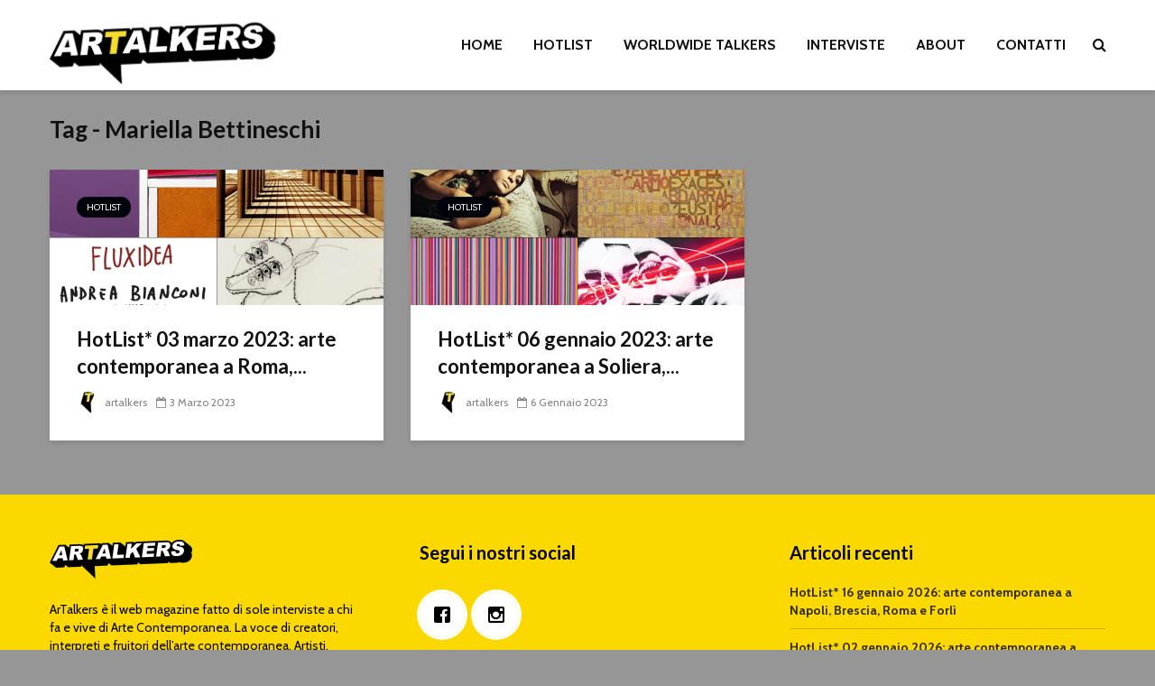

--- FILE ---
content_type: text/html; charset=UTF-8
request_url: https://www.artalkers.it/tag/mariella-bettineschi/
body_size: 18728
content:
<!DOCTYPE html>
<html lang="it-IT" class="no-js">
<head>
	<meta charset="UTF-8">
	<meta name="viewport" content="width=device-width,initial-scale=1.0">
		<meta name='robots' content='index, follow, max-image-preview:large, max-snippet:-1, max-video-preview:-1' />
		<style>img:is([sizes="auto" i], [sizes^="auto," i]) { contain-intrinsic-size: 3000px 1500px }</style>
		
	<!-- This site is optimized with the Yoast SEO plugin v24.5 - https://yoast.com/wordpress/plugins/seo/ -->
	<title>Mariella Bettineschi Archivi - Artalkers</title>
	<link rel="canonical" href="https://www.artalkers.it/tag/mariella-bettineschi/" />
	<meta property="og:locale" content="it_IT" />
	<meta property="og:type" content="article" />
	<meta property="og:title" content="Mariella Bettineschi Archivi - Artalkers" />
	<meta property="og:url" content="https://www.artalkers.it/tag/mariella-bettineschi/" />
	<meta property="og:site_name" content="Artalkers" />
	<meta name="twitter:card" content="summary_large_image" />
	<script type="application/ld+json" class="yoast-schema-graph">{"@context":"https://schema.org","@graph":[{"@type":"CollectionPage","@id":"https://www.artalkers.it/tag/mariella-bettineschi/","url":"https://www.artalkers.it/tag/mariella-bettineschi/","name":"Mariella Bettineschi Archivi - Artalkers","isPartOf":{"@id":"https://www.artalkers.it/#website"},"primaryImageOfPage":{"@id":"https://www.artalkers.it/tag/mariella-bettineschi/#primaryimage"},"image":{"@id":"https://www.artalkers.it/tag/mariella-bettineschi/#primaryimage"},"thumbnailUrl":"https://i0.wp.com/www.artalkers.it/wp-content/uploads/2023/03/HOTLIST-cover_2023-03-03-min.png?fit=1080%2C1080&ssl=1","breadcrumb":{"@id":"https://www.artalkers.it/tag/mariella-bettineschi/#breadcrumb"},"inLanguage":"it-IT"},{"@type":"ImageObject","inLanguage":"it-IT","@id":"https://www.artalkers.it/tag/mariella-bettineschi/#primaryimage","url":"https://i0.wp.com/www.artalkers.it/wp-content/uploads/2023/03/HOTLIST-cover_2023-03-03-min.png?fit=1080%2C1080&ssl=1","contentUrl":"https://i0.wp.com/www.artalkers.it/wp-content/uploads/2023/03/HOTLIST-cover_2023-03-03-min.png?fit=1080%2C1080&ssl=1","width":1080,"height":1080},{"@type":"BreadcrumbList","@id":"https://www.artalkers.it/tag/mariella-bettineschi/#breadcrumb","itemListElement":[{"@type":"ListItem","position":1,"name":"Home","item":"https://www.artalkers.it/"},{"@type":"ListItem","position":2,"name":"Mariella Bettineschi"}]},{"@type":"WebSite","@id":"https://www.artalkers.it/#website","url":"https://www.artalkers.it/","name":"Artalkers","description":"La parola a chi fa Arte Contemporanea","publisher":{"@id":"https://www.artalkers.it/#organization"},"potentialAction":[{"@type":"SearchAction","target":{"@type":"EntryPoint","urlTemplate":"https://www.artalkers.it/?s={search_term_string}"},"query-input":{"@type":"PropertyValueSpecification","valueRequired":true,"valueName":"search_term_string"}}],"inLanguage":"it-IT"},{"@type":"Organization","@id":"https://www.artalkers.it/#organization","name":"ArTalkers","url":"https://www.artalkers.it/","logo":{"@type":"ImageObject","inLanguage":"it-IT","@id":"https://www.artalkers.it/#/schema/logo/image/","url":"https://i0.wp.com/www.artalkers.it/wp-content/uploads/2018/08/ArTalkers-2018_2-2.png?fit=280%2C58&ssl=1","contentUrl":"https://i0.wp.com/www.artalkers.it/wp-content/uploads/2018/08/ArTalkers-2018_2-2.png?fit=280%2C58&ssl=1","width":280,"height":58,"caption":"ArTalkers"},"image":{"@id":"https://www.artalkers.it/#/schema/logo/image/"},"sameAs":["https://www.facebook.com/artalkers.it","https://www.instagram.com/artalkers.it/"]}]}</script>
	<!-- / Yoast SEO plugin. -->


<link rel='dns-prefetch' href='//stats.wp.com' />
<link rel='dns-prefetch' href='//fonts.googleapis.com' />
<link rel='dns-prefetch' href='//v0.wordpress.com' />
<link rel='dns-prefetch' href='//i0.wp.com' />
<link rel='dns-prefetch' href='//www.googletagmanager.com' />
<link rel="alternate" type="application/rss+xml" title="Artalkers &raquo; Feed" href="https://www.artalkers.it/feed/" />
<link rel="alternate" type="application/rss+xml" title="Artalkers &raquo; Feed dei commenti" href="https://www.artalkers.it/comments/feed/" />
<link rel="alternate" type="application/rss+xml" title="Artalkers &raquo; Mariella Bettineschi Feed del tag" href="https://www.artalkers.it/tag/mariella-bettineschi/feed/" />
		<!-- This site uses the Google Analytics by ExactMetrics plugin v8.11.1 - Using Analytics tracking - https://www.exactmetrics.com/ -->
		<!-- Note: ExactMetrics is not currently configured on this site. The site owner needs to authenticate with Google Analytics in the ExactMetrics settings panel. -->
					<!-- No tracking code set -->
				<!-- / Google Analytics by ExactMetrics -->
		<script type="text/javascript">
/* <![CDATA[ */
window._wpemojiSettings = {"baseUrl":"https:\/\/s.w.org\/images\/core\/emoji\/15.0.3\/72x72\/","ext":".png","svgUrl":"https:\/\/s.w.org\/images\/core\/emoji\/15.0.3\/svg\/","svgExt":".svg","source":{"concatemoji":"https:\/\/www.artalkers.it\/wp-includes\/js\/wp-emoji-release.min.js?ver=6.5.7"}};
/*! This file is auto-generated */
!function(i,n){var o,s,e;function c(e){try{var t={supportTests:e,timestamp:(new Date).valueOf()};sessionStorage.setItem(o,JSON.stringify(t))}catch(e){}}function p(e,t,n){e.clearRect(0,0,e.canvas.width,e.canvas.height),e.fillText(t,0,0);var t=new Uint32Array(e.getImageData(0,0,e.canvas.width,e.canvas.height).data),r=(e.clearRect(0,0,e.canvas.width,e.canvas.height),e.fillText(n,0,0),new Uint32Array(e.getImageData(0,0,e.canvas.width,e.canvas.height).data));return t.every(function(e,t){return e===r[t]})}function u(e,t,n){switch(t){case"flag":return n(e,"\ud83c\udff3\ufe0f\u200d\u26a7\ufe0f","\ud83c\udff3\ufe0f\u200b\u26a7\ufe0f")?!1:!n(e,"\ud83c\uddfa\ud83c\uddf3","\ud83c\uddfa\u200b\ud83c\uddf3")&&!n(e,"\ud83c\udff4\udb40\udc67\udb40\udc62\udb40\udc65\udb40\udc6e\udb40\udc67\udb40\udc7f","\ud83c\udff4\u200b\udb40\udc67\u200b\udb40\udc62\u200b\udb40\udc65\u200b\udb40\udc6e\u200b\udb40\udc67\u200b\udb40\udc7f");case"emoji":return!n(e,"\ud83d\udc26\u200d\u2b1b","\ud83d\udc26\u200b\u2b1b")}return!1}function f(e,t,n){var r="undefined"!=typeof WorkerGlobalScope&&self instanceof WorkerGlobalScope?new OffscreenCanvas(300,150):i.createElement("canvas"),a=r.getContext("2d",{willReadFrequently:!0}),o=(a.textBaseline="top",a.font="600 32px Arial",{});return e.forEach(function(e){o[e]=t(a,e,n)}),o}function t(e){var t=i.createElement("script");t.src=e,t.defer=!0,i.head.appendChild(t)}"undefined"!=typeof Promise&&(o="wpEmojiSettingsSupports",s=["flag","emoji"],n.supports={everything:!0,everythingExceptFlag:!0},e=new Promise(function(e){i.addEventListener("DOMContentLoaded",e,{once:!0})}),new Promise(function(t){var n=function(){try{var e=JSON.parse(sessionStorage.getItem(o));if("object"==typeof e&&"number"==typeof e.timestamp&&(new Date).valueOf()<e.timestamp+604800&&"object"==typeof e.supportTests)return e.supportTests}catch(e){}return null}();if(!n){if("undefined"!=typeof Worker&&"undefined"!=typeof OffscreenCanvas&&"undefined"!=typeof URL&&URL.createObjectURL&&"undefined"!=typeof Blob)try{var e="postMessage("+f.toString()+"("+[JSON.stringify(s),u.toString(),p.toString()].join(",")+"));",r=new Blob([e],{type:"text/javascript"}),a=new Worker(URL.createObjectURL(r),{name:"wpTestEmojiSupports"});return void(a.onmessage=function(e){c(n=e.data),a.terminate(),t(n)})}catch(e){}c(n=f(s,u,p))}t(n)}).then(function(e){for(var t in e)n.supports[t]=e[t],n.supports.everything=n.supports.everything&&n.supports[t],"flag"!==t&&(n.supports.everythingExceptFlag=n.supports.everythingExceptFlag&&n.supports[t]);n.supports.everythingExceptFlag=n.supports.everythingExceptFlag&&!n.supports.flag,n.DOMReady=!1,n.readyCallback=function(){n.DOMReady=!0}}).then(function(){return e}).then(function(){var e;n.supports.everything||(n.readyCallback(),(e=n.source||{}).concatemoji?t(e.concatemoji):e.wpemoji&&e.twemoji&&(t(e.twemoji),t(e.wpemoji)))}))}((window,document),window._wpemojiSettings);
/* ]]> */
</script>
<style id='wp-emoji-styles-inline-css' type='text/css'>

	img.wp-smiley, img.emoji {
		display: inline !important;
		border: none !important;
		box-shadow: none !important;
		height: 1em !important;
		width: 1em !important;
		margin: 0 0.07em !important;
		vertical-align: -0.1em !important;
		background: none !important;
		padding: 0 !important;
	}
</style>
<link rel='stylesheet' id='wp-block-library-css' href='https://www.artalkers.it/wp-includes/css/dist/block-library/style.min.css?ver=6.5.7' type='text/css' media='all' />
<style id='feedzy-rss-feeds-loop-style-inline-css' type='text/css'>
.wp-block-feedzy-rss-feeds-loop{display:grid;gap:24px;grid-template-columns:repeat(1,1fr)}@media(min-width:782px){.wp-block-feedzy-rss-feeds-loop.feedzy-loop-columns-2,.wp-block-feedzy-rss-feeds-loop.feedzy-loop-columns-3,.wp-block-feedzy-rss-feeds-loop.feedzy-loop-columns-4,.wp-block-feedzy-rss-feeds-loop.feedzy-loop-columns-5{grid-template-columns:repeat(2,1fr)}}@media(min-width:960px){.wp-block-feedzy-rss-feeds-loop.feedzy-loop-columns-2{grid-template-columns:repeat(2,1fr)}.wp-block-feedzy-rss-feeds-loop.feedzy-loop-columns-3{grid-template-columns:repeat(3,1fr)}.wp-block-feedzy-rss-feeds-loop.feedzy-loop-columns-4{grid-template-columns:repeat(4,1fr)}.wp-block-feedzy-rss-feeds-loop.feedzy-loop-columns-5{grid-template-columns:repeat(5,1fr)}}.wp-block-feedzy-rss-feeds-loop .wp-block-image.is-style-rounded img{border-radius:9999px}.wp-block-feedzy-rss-feeds-loop .wp-block-image:has(:is(img:not([src]),img[src=""])){display:none}

</style>
<link rel='stylesheet' id='mediaelement-css' href='https://www.artalkers.it/wp-includes/js/mediaelement/mediaelementplayer-legacy.min.css?ver=4.2.17' type='text/css' media='all' />
<link rel='stylesheet' id='wp-mediaelement-css' href='https://www.artalkers.it/wp-includes/js/mediaelement/wp-mediaelement.min.css?ver=6.5.7' type='text/css' media='all' />
<style id='jetpack-sharing-buttons-style-inline-css' type='text/css'>
.jetpack-sharing-buttons__services-list{display:flex;flex-direction:row;flex-wrap:wrap;gap:0;list-style-type:none;margin:5px;padding:0}.jetpack-sharing-buttons__services-list.has-small-icon-size{font-size:12px}.jetpack-sharing-buttons__services-list.has-normal-icon-size{font-size:16px}.jetpack-sharing-buttons__services-list.has-large-icon-size{font-size:24px}.jetpack-sharing-buttons__services-list.has-huge-icon-size{font-size:36px}@media print{.jetpack-sharing-buttons__services-list{display:none!important}}.editor-styles-wrapper .wp-block-jetpack-sharing-buttons{gap:0;padding-inline-start:0}ul.jetpack-sharing-buttons__services-list.has-background{padding:1.25em 2.375em}
</style>
<style id='classic-theme-styles-inline-css' type='text/css'>
/*! This file is auto-generated */
.wp-block-button__link{color:#fff;background-color:#32373c;border-radius:9999px;box-shadow:none;text-decoration:none;padding:calc(.667em + 2px) calc(1.333em + 2px);font-size:1.125em}.wp-block-file__button{background:#32373c;color:#fff;text-decoration:none}
</style>
<style id='global-styles-inline-css' type='text/css'>
body{--wp--preset--color--black: #000000;--wp--preset--color--cyan-bluish-gray: #abb8c3;--wp--preset--color--white: #ffffff;--wp--preset--color--pale-pink: #f78da7;--wp--preset--color--vivid-red: #cf2e2e;--wp--preset--color--luminous-vivid-orange: #ff6900;--wp--preset--color--luminous-vivid-amber: #fcb900;--wp--preset--color--light-green-cyan: #7bdcb5;--wp--preset--color--vivid-green-cyan: #00d084;--wp--preset--color--pale-cyan-blue: #8ed1fc;--wp--preset--color--vivid-cyan-blue: #0693e3;--wp--preset--color--vivid-purple: #9b51e0;--wp--preset--color--gridlove-acc: #00040a;--wp--preset--color--gridlove-meta: #818181;--wp--preset--color--gridlove-txt: #5e5e5e;--wp--preset--color--gridlove-bg: #ffffff;--wp--preset--color--gridlove-highlight-acc: #b5e1ff;--wp--preset--color--gridlove-highlight-txt: #ffffff;--wp--preset--color--gridlove-highlight-bg: #083b5c;--wp--preset--color--gridlove-cat-3: #00040a;--wp--preset--color--gridlove-cat-1: #000000;--wp--preset--color--gridlove-cat-45: #00040a;--wp--preset--color--gridlove-cat-4: #00040a;--wp--preset--color--gridlove-cat-162: #00040a;--wp--preset--color--gridlove-cat-161: #000000;--wp--preset--color--gridlove-cat-451: #00040a;--wp--preset--color--gridlove-cat-782: #00040a;--wp--preset--color--gridlove-cat-1161: #000000;--wp--preset--color--gridlove-cat-2: #00040a;--wp--preset--gradient--vivid-cyan-blue-to-vivid-purple: linear-gradient(135deg,rgba(6,147,227,1) 0%,rgb(155,81,224) 100%);--wp--preset--gradient--light-green-cyan-to-vivid-green-cyan: linear-gradient(135deg,rgb(122,220,180) 0%,rgb(0,208,130) 100%);--wp--preset--gradient--luminous-vivid-amber-to-luminous-vivid-orange: linear-gradient(135deg,rgba(252,185,0,1) 0%,rgba(255,105,0,1) 100%);--wp--preset--gradient--luminous-vivid-orange-to-vivid-red: linear-gradient(135deg,rgba(255,105,0,1) 0%,rgb(207,46,46) 100%);--wp--preset--gradient--very-light-gray-to-cyan-bluish-gray: linear-gradient(135deg,rgb(238,238,238) 0%,rgb(169,184,195) 100%);--wp--preset--gradient--cool-to-warm-spectrum: linear-gradient(135deg,rgb(74,234,220) 0%,rgb(151,120,209) 20%,rgb(207,42,186) 40%,rgb(238,44,130) 60%,rgb(251,105,98) 80%,rgb(254,248,76) 100%);--wp--preset--gradient--blush-light-purple: linear-gradient(135deg,rgb(255,206,236) 0%,rgb(152,150,240) 100%);--wp--preset--gradient--blush-bordeaux: linear-gradient(135deg,rgb(254,205,165) 0%,rgb(254,45,45) 50%,rgb(107,0,62) 100%);--wp--preset--gradient--luminous-dusk: linear-gradient(135deg,rgb(255,203,112) 0%,rgb(199,81,192) 50%,rgb(65,88,208) 100%);--wp--preset--gradient--pale-ocean: linear-gradient(135deg,rgb(255,245,203) 0%,rgb(182,227,212) 50%,rgb(51,167,181) 100%);--wp--preset--gradient--electric-grass: linear-gradient(135deg,rgb(202,248,128) 0%,rgb(113,206,126) 100%);--wp--preset--gradient--midnight: linear-gradient(135deg,rgb(2,3,129) 0%,rgb(40,116,252) 100%);--wp--preset--font-size--small: 12.8px;--wp--preset--font-size--medium: 20px;--wp--preset--font-size--large: 20.8px;--wp--preset--font-size--x-large: 42px;--wp--preset--font-size--normal: 16px;--wp--preset--font-size--huge: 27.2px;--wp--preset--spacing--20: 0.44rem;--wp--preset--spacing--30: 0.67rem;--wp--preset--spacing--40: 1rem;--wp--preset--spacing--50: 1.5rem;--wp--preset--spacing--60: 2.25rem;--wp--preset--spacing--70: 3.38rem;--wp--preset--spacing--80: 5.06rem;--wp--preset--shadow--natural: 6px 6px 9px rgba(0, 0, 0, 0.2);--wp--preset--shadow--deep: 12px 12px 50px rgba(0, 0, 0, 0.4);--wp--preset--shadow--sharp: 6px 6px 0px rgba(0, 0, 0, 0.2);--wp--preset--shadow--outlined: 6px 6px 0px -3px rgba(255, 255, 255, 1), 6px 6px rgba(0, 0, 0, 1);--wp--preset--shadow--crisp: 6px 6px 0px rgba(0, 0, 0, 1);}:where(.is-layout-flex){gap: 0.5em;}:where(.is-layout-grid){gap: 0.5em;}body .is-layout-flex{display: flex;}body .is-layout-flex{flex-wrap: wrap;align-items: center;}body .is-layout-flex > *{margin: 0;}body .is-layout-grid{display: grid;}body .is-layout-grid > *{margin: 0;}:where(.wp-block-columns.is-layout-flex){gap: 2em;}:where(.wp-block-columns.is-layout-grid){gap: 2em;}:where(.wp-block-post-template.is-layout-flex){gap: 1.25em;}:where(.wp-block-post-template.is-layout-grid){gap: 1.25em;}.has-black-color{color: var(--wp--preset--color--black) !important;}.has-cyan-bluish-gray-color{color: var(--wp--preset--color--cyan-bluish-gray) !important;}.has-white-color{color: var(--wp--preset--color--white) !important;}.has-pale-pink-color{color: var(--wp--preset--color--pale-pink) !important;}.has-vivid-red-color{color: var(--wp--preset--color--vivid-red) !important;}.has-luminous-vivid-orange-color{color: var(--wp--preset--color--luminous-vivid-orange) !important;}.has-luminous-vivid-amber-color{color: var(--wp--preset--color--luminous-vivid-amber) !important;}.has-light-green-cyan-color{color: var(--wp--preset--color--light-green-cyan) !important;}.has-vivid-green-cyan-color{color: var(--wp--preset--color--vivid-green-cyan) !important;}.has-pale-cyan-blue-color{color: var(--wp--preset--color--pale-cyan-blue) !important;}.has-vivid-cyan-blue-color{color: var(--wp--preset--color--vivid-cyan-blue) !important;}.has-vivid-purple-color{color: var(--wp--preset--color--vivid-purple) !important;}.has-black-background-color{background-color: var(--wp--preset--color--black) !important;}.has-cyan-bluish-gray-background-color{background-color: var(--wp--preset--color--cyan-bluish-gray) !important;}.has-white-background-color{background-color: var(--wp--preset--color--white) !important;}.has-pale-pink-background-color{background-color: var(--wp--preset--color--pale-pink) !important;}.has-vivid-red-background-color{background-color: var(--wp--preset--color--vivid-red) !important;}.has-luminous-vivid-orange-background-color{background-color: var(--wp--preset--color--luminous-vivid-orange) !important;}.has-luminous-vivid-amber-background-color{background-color: var(--wp--preset--color--luminous-vivid-amber) !important;}.has-light-green-cyan-background-color{background-color: var(--wp--preset--color--light-green-cyan) !important;}.has-vivid-green-cyan-background-color{background-color: var(--wp--preset--color--vivid-green-cyan) !important;}.has-pale-cyan-blue-background-color{background-color: var(--wp--preset--color--pale-cyan-blue) !important;}.has-vivid-cyan-blue-background-color{background-color: var(--wp--preset--color--vivid-cyan-blue) !important;}.has-vivid-purple-background-color{background-color: var(--wp--preset--color--vivid-purple) !important;}.has-black-border-color{border-color: var(--wp--preset--color--black) !important;}.has-cyan-bluish-gray-border-color{border-color: var(--wp--preset--color--cyan-bluish-gray) !important;}.has-white-border-color{border-color: var(--wp--preset--color--white) !important;}.has-pale-pink-border-color{border-color: var(--wp--preset--color--pale-pink) !important;}.has-vivid-red-border-color{border-color: var(--wp--preset--color--vivid-red) !important;}.has-luminous-vivid-orange-border-color{border-color: var(--wp--preset--color--luminous-vivid-orange) !important;}.has-luminous-vivid-amber-border-color{border-color: var(--wp--preset--color--luminous-vivid-amber) !important;}.has-light-green-cyan-border-color{border-color: var(--wp--preset--color--light-green-cyan) !important;}.has-vivid-green-cyan-border-color{border-color: var(--wp--preset--color--vivid-green-cyan) !important;}.has-pale-cyan-blue-border-color{border-color: var(--wp--preset--color--pale-cyan-blue) !important;}.has-vivid-cyan-blue-border-color{border-color: var(--wp--preset--color--vivid-cyan-blue) !important;}.has-vivid-purple-border-color{border-color: var(--wp--preset--color--vivid-purple) !important;}.has-vivid-cyan-blue-to-vivid-purple-gradient-background{background: var(--wp--preset--gradient--vivid-cyan-blue-to-vivid-purple) !important;}.has-light-green-cyan-to-vivid-green-cyan-gradient-background{background: var(--wp--preset--gradient--light-green-cyan-to-vivid-green-cyan) !important;}.has-luminous-vivid-amber-to-luminous-vivid-orange-gradient-background{background: var(--wp--preset--gradient--luminous-vivid-amber-to-luminous-vivid-orange) !important;}.has-luminous-vivid-orange-to-vivid-red-gradient-background{background: var(--wp--preset--gradient--luminous-vivid-orange-to-vivid-red) !important;}.has-very-light-gray-to-cyan-bluish-gray-gradient-background{background: var(--wp--preset--gradient--very-light-gray-to-cyan-bluish-gray) !important;}.has-cool-to-warm-spectrum-gradient-background{background: var(--wp--preset--gradient--cool-to-warm-spectrum) !important;}.has-blush-light-purple-gradient-background{background: var(--wp--preset--gradient--blush-light-purple) !important;}.has-blush-bordeaux-gradient-background{background: var(--wp--preset--gradient--blush-bordeaux) !important;}.has-luminous-dusk-gradient-background{background: var(--wp--preset--gradient--luminous-dusk) !important;}.has-pale-ocean-gradient-background{background: var(--wp--preset--gradient--pale-ocean) !important;}.has-electric-grass-gradient-background{background: var(--wp--preset--gradient--electric-grass) !important;}.has-midnight-gradient-background{background: var(--wp--preset--gradient--midnight) !important;}.has-small-font-size{font-size: var(--wp--preset--font-size--small) !important;}.has-medium-font-size{font-size: var(--wp--preset--font-size--medium) !important;}.has-large-font-size{font-size: var(--wp--preset--font-size--large) !important;}.has-x-large-font-size{font-size: var(--wp--preset--font-size--x-large) !important;}
.wp-block-navigation a:where(:not(.wp-element-button)){color: inherit;}
:where(.wp-block-post-template.is-layout-flex){gap: 1.25em;}:where(.wp-block-post-template.is-layout-grid){gap: 1.25em;}
:where(.wp-block-columns.is-layout-flex){gap: 2em;}:where(.wp-block-columns.is-layout-grid){gap: 2em;}
.wp-block-pullquote{font-size: 1.5em;line-height: 1.6;}
</style>
<link rel='stylesheet' id='contact-form-7-css' href='https://usercontent.one/wp/www.artalkers.it/wp-content/plugins/contact-form-7/includes/css/styles.css?ver=5.9.8&media=1766778652' type='text/css' media='all' />
<link rel='stylesheet' id='fb-widget-frontend-style-css' href='https://usercontent.one/wp/www.artalkers.it/wp-content/plugins/facebook-pagelike-widget/assets/css/style.css?ver=1.0.0&media=1766778652' type='text/css' media='all' />
<link rel='stylesheet' id='mks_shortcodes_simple_line_icons-css' href='https://usercontent.one/wp/www.artalkers.it/wp-content/plugins/meks-flexible-shortcodes/css/simple-line/simple-line-icons.css?ver=1.3.8&media=1766778652' type='text/css' media='screen' />
<link rel='stylesheet' id='mks_shortcodes_css-css' href='https://usercontent.one/wp/www.artalkers.it/wp-content/plugins/meks-flexible-shortcodes/css/style.css?ver=1.3.8&media=1766778652' type='text/css' media='screen' />
<link rel='stylesheet' id='wpsw_social-icons-css' href='https://usercontent.one/wp/www.artalkers.it/wp-content/plugins/wp-social-widget/assets/css/social-icons.css?ver=2.3.1&media=1766778652' type='text/css' media='all' />
<link rel='stylesheet' id='wpsw_social-css-css' href='https://usercontent.one/wp/www.artalkers.it/wp-content/plugins/wp-social-widget/assets/css/social-style.css?ver=2.3.1&media=1766778652' type='text/css' media='all' />
<link rel='stylesheet' id='ppress-frontend-css' href='https://usercontent.one/wp/www.artalkers.it/wp-content/plugins/wp-user-avatar/assets/css/frontend.min.css?ver=4.16.8&media=1766778652' type='text/css' media='all' />
<link rel='stylesheet' id='ppress-flatpickr-css' href='https://usercontent.one/wp/www.artalkers.it/wp-content/plugins/wp-user-avatar/assets/flatpickr/flatpickr.min.css?ver=4.16.8&media=1766778652' type='text/css' media='all' />
<link rel='stylesheet' id='ppress-select2-css' href='https://usercontent.one/wp/www.artalkers.it/wp-content/plugins/wp-user-avatar/assets/select2/select2.min.css?ver=6.5.7&media=1766778652' type='text/css' media='all' />
<link rel='stylesheet' id='gridlove-fonts-css' href='https://fonts.googleapis.com/css?family=Cabin%3A400%2C700%7CLato%3A400%2C700&#038;subset=latin&#038;ver=2.1.1' type='text/css' media='all' />
<link rel='stylesheet' id='gridlove-main-css' href='https://usercontent.one/wp/www.artalkers.it/wp-content/themes/gridlove/assets/css/min.css?ver=2.1.1&media=1766778652' type='text/css' media='all' />
<style id='gridlove-main-inline-css' type='text/css'>
body{font-size: 16px;}h1, .h1 {font-size: 40px;}h2, .h2,.col-lg-12 .gridlove-post-b .h3 {font-size: 26px;}h3, .h3 {font-size: 22px;}h4, .h4 {font-size: 20px;}h5, .h5 {font-size: 18px;}h6, .h6 {font-size: 16px;}.widget, .gridlove-header-responsive .sub-menu, .gridlove-site-header .sub-menu{font-size: 14px;}.gridlove-main-navigation {font-size: 16px;}.gridlove-post {font-size: 16px;}body{background-color: #969696;color: #5e5e5e;font-family: 'Cabin';font-weight: 400;}h1, h2, h3, h4, h5, h6,.h1, .h2, .h3, .h4, .h5, .h6,blockquote,thead td,.comment-author b,q:before,#bbpress-forums .bbp-forum-title, #bbpress-forums .bbp-topic-permalink{color: #111111;font-family: 'Lato';font-weight: 700;}.gridlove-main-nav a,.gridlove-posts-widget a{font-family: 'Cabin';font-weight: 700;}.gridlove-header-top{background-color: #222222;color: #dddddd;}.gridlove-header-top a{color: #dddddd;}.gridlove-header-top a:hover{color: #ffffff;}.gridlove-header-wrapper,.gridlove-header-middle .sub-menu,.gridlove-header-responsive,.gridlove-header-responsive .sub-menu{background-color:#ffffff; }.gridlove-header-middle,.gridlove-header-middle a,.gridlove-header-responsive,.gridlove-header-responsive a{color: #111111;}.gridlove-header-middle a:hover,.gridlove-header-middle .gridlove-sidebar-action:hover,.gridlove-header-middle .gridlove-actions-button > span:hover,.gridlove-header-middle .current_page_item > a,.gridlove-header-middle .current_page_ancestor > a,.gridlove-header-middle .current-menu-item > a,.gridlove-header-middle .current-menu-ancestor > a,.gridlove-header-middle .gridlove-category-menu article:hover a,.gridlove-header-responsive a:hover{color: #fbd800;}.gridlove-header-middle .active>span,.gridlove-header-middle .gridlove-main-nav>li.menu-item-has-children:hover>a,.gridlove-header-middle .gridlove-social-icons:hover>span,.gridlove-header-responsive .active>span{background-color: rgba(17,17,17,0.05)}.gridlove-header-middle .gridlove-button-search{background-color: #fbd800;}.gridlove-header-middle .gridlove-search-form input{border-color: rgba(17,17,17,0.1)}.gridlove-header-middle .sub-menu,.gridlove-header-responsive .sub-menu{border-top: 1px solid rgba(17,17,17,0.05)}.gridlove-header-middle{height: 100px;}.gridlove-logo{max-height: 100px;}.gridlove-branding-bg{background:#f0233b;}.gridlove-header-responsive .gridlove-actions-button:hover >span{color:#fbd800;}.gridlove-sidebar-action .gridlove-bars:before,.gridlove-sidebar-action .gridlove-bars:after{background:#111111;}.gridlove-sidebar-action:hover .gridlove-bars:before,.gridlove-sidebar-action:hover .gridlove-bars:after{background:#fbd800;}.gridlove-sidebar-action .gridlove-bars{border-color: #111111;}.gridlove-sidebar-action:hover .gridlove-bars{border-color:#fbd800;}.gridlove-header-bottom .sub-menu{ background-color:#ffffff;}.gridlove-header-bottom .sub-menu a{color:#111111;}.gridlove-header-bottom .sub-menu a:hover,.gridlove-header-bottom .gridlove-category-menu article:hover a{color:#009cff;}.gridlove-header-bottom{background-color:#f2f2f2;}.gridlove-header-bottom,.gridlove-header-bottom a{color: #111111;}.gridlove-header-bottom a:hover,.gridlove-header-bottom .gridlove-sidebar-action:hover,.gridlove-header-bottom .gridlove-actions-button > span:hover,.gridlove-header-bottom .current_page_item > a,.gridlove-header-bottom .current_page_ancestor > a,.gridlove-header-bottom .current-menu-item > a,.gridlove-header-bottom .current-menu-ancestor > a {color: #009cff;}.gridlove-header-bottom .active>span,.gridlove-header-bottom .gridlove-main-nav>li.menu-item-has-children:hover>a,.gridlove-header-bottom .gridlove-social-icons:hover>span{background-color: rgba(17,17,17,0.05)}.gridlove-header-bottom .gridlove-search-form input{border-color: rgba(17,17,17,0.1)}.gridlove-header-bottom,.gridlove-header-bottom .sub-menu{border-top: 1px solid rgba(17,17,17,0.07)}.gridlove-header-bottom .gridlove-button-search{background-color: #009cff;}.gridlove-header-sticky,.gridlove-header-sticky .sub-menu{background-color:#ffffff; }.gridlove-header-sticky,.gridlove-header-sticky a{color: #111111;}.gridlove-header-sticky a:hover,.gridlove-header-sticky .gridlove-sidebar-action:hover,.gridlove-header-sticky .gridlove-actions-button > span:hover,.gridlove-header-sticky .current_page_item > a,.gridlove-header-sticky .current_page_ancestor > a,.gridlove-header-sticky .current-menu-item > a,.gridlove-header-sticky .current-menu-ancestor > a,.gridlove-header-sticky .gridlove-category-menu article:hover a{color: #fbd800;}.gridlove-header-sticky .active>span,.gridlove-header-sticky .gridlove-main-nav>li.menu-item-has-children:hover>a,.gridlove-header-sticky .gridlove-social-icons:hover>span{background-color: rgba(17,17,17,0.05)}.gridlove-header-sticky .gridlove-search-form input{border-color: rgba(17,17,17,0.1)}.gridlove-header-sticky .sub-menu{border-top: 1px solid rgba(17,17,17,0.05)}.gridlove-header-sticky .gridlove-button-search{background-color: #fbd800;}.gridlove-cover-area,.gridlove-cover{height:500px; }.gridlove-cover-area .gridlove-cover-bg img{width:1500px; }.gridlove-box,#disqus_thread{background: #ffffff;}a{color: #5e5e5e;}.entry-title a{ color: #111111;}a:hover,.comment-reply-link,#cancel-comment-reply-link,.gridlove-box .entry-title a:hover,.gridlove-posts-widget article:hover a{color: #00040a;}.entry-content p a,.widget_text a,.entry-content ul a,.entry-content ol a,.gridlove-text-module-content p a{color: #00040a; border-color: rgba(0,4,10,0.8);}.entry-content p a:hover,.widget_text a:hover,.entry-content ul a:hover,.entry-content ol a:hover,.gridlove-text-module-content p a:hover{border-bottom: 1px solid transparent;}.comment-reply-link:hover,.gallery .gallery-item a:after, .wp-block-gallery .blocks-gallery-item a:after,.wp-block-gallery figure a:after,.entry-content a.gridlove-popup-img {color: #5e5e5e; }.gridlove-post-b .box-col-b:only-child .entry-title a,.gridlove-post-d .entry-overlay:only-child .entry-title a{color: #111111;}.gridlove-post-b .box-col-b:only-child .entry-title a:hover,.gridlove-post-d .entry-overlay:only-child .entry-title a:hover,.gridlove-content .entry-header .gridlove-breadcrumbs a,.gridlove-content .entry-header .gridlove-breadcrumbs a:hover,.module-header .gridlove-breadcrumbs a,.module-header .gridlove-breadcrumbs a:hover { color: #00040a; }.gridlove-post-b .box-col-b:only-child .meta-item,.gridlove-post-b .box-col-b:only-child .entry-meta a,.gridlove-post-b .box-col-b:only-child .entry-meta span,.gridlove-post-d .entry-overlay:only-child .meta-item,.gridlove-post-d .entry-overlay:only-child .entry-meta a,.gridlove-post-d .entry-overlay:only-child .entry-meta span {color: #818181;}.entry-meta .meta-item, .entry-meta a, .entry-meta span,.comment-metadata a{color: #818181;}blockquote{color: rgba(17,17,17,0.8);}blockquote:before{color: rgba(17,17,17,0.15);}.entry-meta a:hover{color: #111111;}.widget_tag_cloud a,.entry-tags a,.entry-content .wp-block-tag-cloud a{ background: rgba(94,94,94,0.1); color: #5e5e5e; }.submit,.gridlove-button,.mks_autor_link_wrap a,.mks_read_more a,input[type="submit"],button[type="submit"],.gridlove-cat, .gridlove-pill,.gridlove-button-search,body div.wpforms-container-full .wpforms-form input[type=submit], body div.wpforms-container-full .wpforms-form button[type=submit], body div.wpforms-container-full .wpforms-form .wpforms-page-button,.add_to_cart_button{color:#FFF;background-color: #00040a;}body div.wpforms-container-full .wpforms-form input[type=submit]:hover, body div.wpforms-container-full .wpforms-form input[type=submit]:focus, body div.wpforms-container-full .wpforms-form input[type=submit]:active, body div.wpforms-container-full .wpforms-form button[type=submit]:hover, body div.wpforms-container-full .wpforms-form button[type=submit]:focus, body div.wpforms-container-full .wpforms-form button[type=submit]:active, body div.wpforms-container-full .wpforms-form .wpforms-page-button:hover, body div.wpforms-container-full .wpforms-form .wpforms-page-button:active, body div.wpforms-container-full .wpforms-form .wpforms-page-button:focus {color:#FFF;background-color: #00040a;}.wp-block-button__link{background-color: #00040a; }.gridlove-button:hover,.add_to_cart_button:hover{color:#FFF;}.gridlove-share a:hover{background:rgba(17, 17, 17, .8);color:#FFF;}.gridlove-pill:hover,.gridlove-author-links a:hover,.entry-category a:hover{background: #111;color: #FFF;}.gridlove-cover-content .entry-category a:hover,.entry-overlay .entry-category a:hover,.gridlove-highlight .entry-category a:hover,.gridlove-box.gridlove-post-d .entry-overlay .entry-category a:hover,.gridlove-post-a .entry-category a:hover,.gridlove-highlight .gridlove-format-icon{background: #FFF;color: #111;}.gridlove-author, .gridlove-prev-next-nav,.comment .comment-respond{border-color: rgba(94,94,94,0.1);}.gridlove-load-more a,.gridlove-pagination .gridlove-next a,.gridlove-pagination .gridlove-prev a,.gridlove-pagination .next,.gridlove-pagination .prev,.gridlove-infinite-scroll a,.double-bounce1, .double-bounce2,.gridlove-link-pages > span,.module-actions ul.page-numbers span.page-numbers{color:#FFF;background-color: #00040a;}.gridlove-pagination .current{background-color:rgba(94,94,94,0.1);}.gridlove-highlight{background: #083b5c;}.gridlove-highlight,.gridlove-highlight h4,.gridlove-highlight a{color: #ffffff;}.gridlove-highlight .entry-meta .meta-item, .gridlove-highlight .entry-meta a, .gridlove-highlight .entry-meta span,.gridlove-highlight p{color: rgba(255,255,255,0.8);}.gridlove-highlight .gridlove-author-links .fa-link,.gridlove-highlight .gridlove_category_widget .gridlove-full-color li a:after{background: #b5e1ff;}.gridlove-highlight .entry-meta a:hover{color: #ffffff;}.gridlove-highlight.gridlove-post-d .entry-image a:after{background-color: rgba(8,59,92,0.7);}.gridlove-highlight.gridlove-post-d:hover .entry-image a:after{background-color: rgba(8,59,92,0.9);}.gridlove-highlight.gridlove-post-a .entry-image:hover>a:after, .gridlove-highlight.gridlove-post-b .entry-image:hover a:after{background-color: rgba(8,59,92,0.2);}.gridlove-highlight .gridlove-slider-controls > div{background-color: rgba(255,255,255,0.1);color: #ffffff; }.gridlove-highlight .gridlove-slider-controls > div:hover{background-color: rgba(255,255,255,0.3);color: #ffffff; }.gridlove-highlight.gridlove-box .entry-title a:hover{color: #b5e1ff;}.gridlove-highlight.widget_meta a, .gridlove-highlight.widget_recent_entries li, .gridlove-highlight.widget_recent_comments li, .gridlove-highlight.widget_nav_menu a, .gridlove-highlight.widget_archive li, .gridlove-highlight.widget_pages a{border-color: rgba(255,255,255,0.1);}.gridlove-cover-content .entry-meta .meta-item, .gridlove-cover-content .entry-meta a, .gridlove-cover-content .entry-meta span,.gridlove-cover-area .gridlove-breadcrumbs,.gridlove-cover-area .gridlove-breadcrumbs a,.gridlove-cover-area .gridlove-breadcrumbs .breadcrumb_last,body .gridlove-content .entry-overlay .gridlove-breadcrumbs {color: rgba(255, 255, 255, .8);}.gridlove-cover-content .entry-meta a:hover,.gridlove-cover-area .gridlove-breadcrumbs a:hover {color: rgba(255, 255, 255, 1);}.module-title h2,.module-title .h2{ color: #111111; }.gridlove-action-link,.gridlove-slider-controls > div,.module-actions ul.page-numbers .next.page-numbers,.module-actions ul.page-numbers .prev.page-numbers{background: rgba(17,17,17,0.1); color: #111111; }.gridlove-slider-controls > div:hover,.gridlove-action-link:hover,.module-actions ul.page-numbers .next.page-numbers:hover,.module-actions ul.page-numbers .prev.page-numbers:hover{color: #111111;background: rgba(17,17,17,0.3); }.gridlove-pn-ico,.gridlove-author-links .fa-link{background: rgba(94,94,94,0.1); color: #5e5e5e;}.gridlove-prev-next-nav a:hover .gridlove-pn-ico{background: rgba(0,4,10,1); color: #ffffff;}.widget_meta a,.widget_recent_entries li,.widget_recent_comments li,.widget_nav_menu a,.widget_archive li,.widget_pages a,.widget_categories li,.gridlove_category_widget .gridlove-count-color li,.widget_categories .children li,.widget_archiv .children li{border-color: rgba(94,94,94,0.1);}.widget_recent_entries a:hover,.menu-item-has-children.active > span,.menu-item-has-children.active > a,.gridlove-nav-widget-acordion:hover,.widget_recent_comments .recentcomments a.url:hover{color: #00040a;}.widget_recent_comments .url,.post-date,.widget_recent_comments .recentcomments,.gridlove-nav-widget-acordion,.widget_archive li,.rss-date,.widget_categories li,.widget_archive li{color:#818181;}.widget_pages .children,.widget_nav_menu .sub-menu{background:#00040a;color:#FFF;}.widget_pages .children a,.widget_nav_menu .sub-menu a,.widget_nav_menu .sub-menu span,.widget_pages .children span{color:#FFF;}.widget_tag_cloud a:hover,.entry-tags a:hover,.entry-content .wp-block-tag-cloud a:hover{background: #00040a;color:#FFF;}.gridlove-footer{background: #fbd800;color: #000000;}.gridlove-footer .widget-title{color: #000000;}.gridlove-footer a{color: rgba(0,0,0,0.8);}.gridlove-footer a:hover{color: #000000;}.gridlove-footer .widget_recent_comments .url, .gridlove-footer .post-date, .gridlove-footer .widget_recent_comments .recentcomments, .gridlove-footer .gridlove-nav-widget-acordion, .gridlove-footer .widget_archive li, .gridlove-footer .rss-date{color: rgba(0,0,0,0.8); }.gridlove-footer .widget_meta a, .gridlove-footer .widget_recent_entries li, .gridlove-footer .widget_recent_comments li, .gridlove-footer .widget_nav_menu a, .gridlove-footer .widget_archive li, .gridlove-footer .widget_pages a,.gridlove-footer table,.gridlove-footer td,.gridlove-footer th,.gridlove-footer .widget_calendar table,.gridlove-footer .widget.widget_categories select,.gridlove-footer .widget_calendar table tfoot tr td{border-color: rgba(0,0,0,0.2);}table,thead,td,th,.widget_calendar table{ border-color: rgba(94,94,94,0.1);}input[type="text"], input[type="email"],input[type="search"], input[type="url"], input[type="tel"], input[type="number"], input[type="date"], input[type="password"], select, textarea{border-color: rgba(94,94,94,0.2);}.gridlove-site-content div.mejs-container .mejs-controls {background-color: rgba(94,94,94,0.1);}body .gridlove-site-content .mejs-controls .mejs-time-rail .mejs-time-current{background: #00040a;}body .gridlove-site-content .mejs-video.mejs-container .mejs-controls{background-color: rgba(255,255,255,0.9);}.wp-block-cover .wp-block-cover-image-text, .wp-block-cover .wp-block-cover-text, .wp-block-cover h2, .wp-block-cover-image .wp-block-cover-image-text, .wp-block-cover-image .wp-block-cover-text, .wp-block-cover-image h2{font-family: 'Lato';font-weight: 700; }.wp-block-cover-image .wp-block-cover-image-text, .wp-block-cover-image h2{font-size: 26px;}.widget_display_replies li, .widget_display_topics li{ color:#818181; }.has-small-font-size{ font-size: 12px;}.has-large-font-size{ font-size: 20px;}.has-huge-font-size{ font-size: 25px;}@media(min-width: 1024px){.has-small-font-size{ font-size: 12px;}.has-normal-font-size{ font-size: 16px;}.has-large-font-size{ font-size: 20px;}.has-huge-font-size{ font-size: 27px;}}.has-gridlove-acc-background-color{ background-color: #00040a;}.has-gridlove-acc-color{ color: #00040a;}.has-gridlove-meta-background-color{ background-color: #818181;}.has-gridlove-meta-color{ color: #818181;}.has-gridlove-txt-background-color{ background-color: #5e5e5e;}.has-gridlove-txt-color{ color: #5e5e5e;}.has-gridlove-bg-background-color{ background-color: #ffffff;}.has-gridlove-bg-color{ color: #ffffff;}.has-gridlove-highlight-acc-background-color{ background-color: #b5e1ff;}.has-gridlove-highlight-acc-color{ color: #b5e1ff;}.has-gridlove-highlight-txt-background-color{ background-color: #ffffff;}.has-gridlove-highlight-txt-color{ color: #ffffff;}.has-gridlove-highlight-bg-background-color{ background-color: #083b5c;}.has-gridlove-highlight-bg-color{ color: #083b5c;}.has-gridlove-cat-3-background-color{ background-color: #00040a;}.has-gridlove-cat-3-color{ color: #00040a;}.has-gridlove-cat-1-background-color{ background-color: #000000;}.has-gridlove-cat-1-color{ color: #000000;}.has-gridlove-cat-45-background-color{ background-color: #00040a;}.has-gridlove-cat-45-color{ color: #00040a;}.has-gridlove-cat-4-background-color{ background-color: #00040a;}.has-gridlove-cat-4-color{ color: #00040a;}.has-gridlove-cat-162-background-color{ background-color: #00040a;}.has-gridlove-cat-162-color{ color: #00040a;}.has-gridlove-cat-161-background-color{ background-color: #000000;}.has-gridlove-cat-161-color{ color: #000000;}.has-gridlove-cat-451-background-color{ background-color: #00040a;}.has-gridlove-cat-451-color{ color: #00040a;}.has-gridlove-cat-782-background-color{ background-color: #00040a;}.has-gridlove-cat-782-color{ color: #00040a;}.has-gridlove-cat-1161-background-color{ background-color: #000000;}.has-gridlove-cat-1161-color{ color: #000000;}.has-gridlove-cat-2-background-color{ background-color: #00040a;}.has-gridlove-cat-2-color{ color: #00040a;}.gridlove-cats .gridlove-cat .entry-overlay-wrapper .entry-image:after, .gridlove-cat.gridlove-post-d .entry-image a:after { background-color: rgba(0,4,10,0.7); }.gridlove-cat.gridlove-post-d:hover .entry-image a:after { background-color: rgba(0,4,10,0.9); }.gridlove-cat-3{ background: #00040a;}.gridlove-cat-col-3:hover{ color: #00040a;}.gridlove-cats .gridlove-cat-3 .entry-overlay-wrapper .entry-image:after, .gridlove-cat-3.gridlove-post-d .entry-image a:after { background-color: rgba(0,4,10,0.7); }.gridlove-cat-3.gridlove-post-d:hover .entry-image a:after { background-color: rgba(0,4,10,0.9); }.gridlove-cat-1{ background: #000000;}.gridlove-cat-col-1:hover{ color: #000000;}.gridlove-cats .gridlove-cat-1 .entry-overlay-wrapper .entry-image:after, .gridlove-cat-1.gridlove-post-d .entry-image a:after { background-color: rgba(0,0,0,0.7); }.gridlove-cat-1.gridlove-post-d:hover .entry-image a:after { background-color: rgba(0,0,0,0.9); }.gridlove-cat-45{ background: #00040a;}.gridlove-cat-col-45:hover{ color: #00040a;}.gridlove-cats .gridlove-cat-45 .entry-overlay-wrapper .entry-image:after, .gridlove-cat-45.gridlove-post-d .entry-image a:after { background-color: rgba(0,4,10,0.7); }.gridlove-cat-45.gridlove-post-d:hover .entry-image a:after { background-color: rgba(0,4,10,0.9); }.gridlove-cat-4{ background: #00040a;}.gridlove-cat-col-4:hover{ color: #00040a;}.gridlove-cats .gridlove-cat-4 .entry-overlay-wrapper .entry-image:after, .gridlove-cat-4.gridlove-post-d .entry-image a:after { background-color: rgba(0,4,10,0.7); }.gridlove-cat-4.gridlove-post-d:hover .entry-image a:after { background-color: rgba(0,4,10,0.9); }.gridlove-cat-162{ background: #00040a;}.gridlove-cat-col-162:hover{ color: #00040a;}.gridlove-cats .gridlove-cat-162 .entry-overlay-wrapper .entry-image:after, .gridlove-cat-162.gridlove-post-d .entry-image a:after { background-color: rgba(0,4,10,0.7); }.gridlove-cat-162.gridlove-post-d:hover .entry-image a:after { background-color: rgba(0,4,10,0.9); }.gridlove-cat-161{ background: #000000;}.gridlove-cat-col-161:hover{ color: #000000;}.gridlove-cats .gridlove-cat-161 .entry-overlay-wrapper .entry-image:after, .gridlove-cat-161.gridlove-post-d .entry-image a:after { background-color: rgba(0,0,0,0.7); }.gridlove-cat-161.gridlove-post-d:hover .entry-image a:after { background-color: rgba(0,0,0,0.9); }.gridlove-cat-451{ background: #00040a;}.gridlove-cat-col-451:hover{ color: #00040a;}.gridlove-cats .gridlove-cat-451 .entry-overlay-wrapper .entry-image:after, .gridlove-cat-451.gridlove-post-d .entry-image a:after { background-color: rgba(0,4,10,0.7); }.gridlove-cat-451.gridlove-post-d:hover .entry-image a:after { background-color: rgba(0,4,10,0.9); }.gridlove-cat-782{ background: #00040a;}.gridlove-cat-col-782:hover{ color: #00040a;}.gridlove-cats .gridlove-cat-782 .entry-overlay-wrapper .entry-image:after, .gridlove-cat-782.gridlove-post-d .entry-image a:after { background-color: rgba(0,4,10,0.7); }.gridlove-cat-782.gridlove-post-d:hover .entry-image a:after { background-color: rgba(0,4,10,0.9); }.gridlove-cat-1161{ background: #000000;}.gridlove-cat-col-1161:hover{ color: #000000;}.gridlove-cats .gridlove-cat-1161 .entry-overlay-wrapper .entry-image:after, .gridlove-cat-1161.gridlove-post-d .entry-image a:after { background-color: rgba(0,0,0,0.7); }.gridlove-cat-1161.gridlove-post-d:hover .entry-image a:after { background-color: rgba(0,0,0,0.9); }.gridlove-cat-2{ background: #00040a;}.gridlove-cat-col-2:hover{ color: #00040a;}.gridlove-cats .gridlove-cat-2 .entry-overlay-wrapper .entry-image:after, .gridlove-cat-2.gridlove-post-d .entry-image a:after { background-color: rgba(0,4,10,0.7); }.gridlove-cat-2.gridlove-post-d:hover .entry-image a:after { background-color: rgba(0,4,10,0.9); }
</style>
<link rel='stylesheet' id='meks-flickr-widget-css' href='https://usercontent.one/wp/www.artalkers.it/wp-content/plugins/meks-simple-flickr-widget/css/style.css?ver=1.3&media=1766778652' type='text/css' media='all' />
<link rel='stylesheet' id='meks-author-widget-css' href='https://usercontent.one/wp/www.artalkers.it/wp-content/plugins/meks-smart-author-widget/css/style.css?ver=1.1.5&media=1766778652' type='text/css' media='all' />
<link rel='stylesheet' id='meks-social-widget-css' href='https://usercontent.one/wp/www.artalkers.it/wp-content/plugins/meks-smart-social-widget/css/style.css?ver=1.6.5&media=1766778652' type='text/css' media='all' />
<link rel='stylesheet' id='meks-themeforest-widget-css' href='https://usercontent.one/wp/www.artalkers.it/wp-content/plugins/meks-themeforest-smart-widget/css/style.css?ver=1.6&media=1766778652' type='text/css' media='all' />
<link rel='stylesheet' id='meks_ess-main-css' href='https://usercontent.one/wp/www.artalkers.it/wp-content/plugins/meks-easy-social-share/assets/css/main.css?ver=1.3&media=1766778652' type='text/css' media='all' />
<link rel='stylesheet' id='abcfsl-staff-list-css' href='https://usercontent.one/wp/www.artalkers.it/wp-content/plugins/staff-list/css/staff-list.css?ver=1.7.1&media=1766778652' type='text/css' media='all' />
<link rel='stylesheet' id='tmm-css' href='https://usercontent.one/wp/www.artalkers.it/wp-content/plugins/team-members/inc/css/tmm_style.css?ver=6.5.7&media=1766778652' type='text/css' media='all' />
<link rel='stylesheet' id='wpgdprc-front-css-css' href='https://usercontent.one/wp/www.artalkers.it/wp-content/plugins/wp-gdpr-compliance/Assets/css/front.css?media=1766778652?ver=1707298920' type='text/css' media='all' />
<style id='wpgdprc-front-css-inline-css' type='text/css'>
:root{--wp-gdpr--bar--background-color: #000000;--wp-gdpr--bar--color: #ffffff;--wp-gdpr--button--background-color: #000000;--wp-gdpr--button--background-color--darken: #000000;--wp-gdpr--button--color: #ffffff;}
</style>
<link rel='stylesheet' id='moove_gdpr_frontend-css' href='https://usercontent.one/wp/www.artalkers.it/wp-content/plugins/gdpr-cookie-compliance/dist/styles/gdpr-main.css?ver=5.0.9&media=1766778652' type='text/css' media='all' />
<style id='moove_gdpr_frontend-inline-css' type='text/css'>
#moove_gdpr_cookie_modal,#moove_gdpr_cookie_info_bar,.gdpr_cookie_settings_shortcode_content{font-family:&#039;Nunito&#039;,sans-serif}#moove_gdpr_save_popup_settings_button{background-color:#373737;color:#fff}#moove_gdpr_save_popup_settings_button:hover{background-color:#000}#moove_gdpr_cookie_info_bar .moove-gdpr-info-bar-container .moove-gdpr-info-bar-content a.mgbutton,#moove_gdpr_cookie_info_bar .moove-gdpr-info-bar-container .moove-gdpr-info-bar-content button.mgbutton{background-color:#0C4DA2}#moove_gdpr_cookie_modal .moove-gdpr-modal-content .moove-gdpr-modal-footer-content .moove-gdpr-button-holder a.mgbutton,#moove_gdpr_cookie_modal .moove-gdpr-modal-content .moove-gdpr-modal-footer-content .moove-gdpr-button-holder button.mgbutton,.gdpr_cookie_settings_shortcode_content .gdpr-shr-button.button-green{background-color:#0C4DA2;border-color:#0C4DA2}#moove_gdpr_cookie_modal .moove-gdpr-modal-content .moove-gdpr-modal-footer-content .moove-gdpr-button-holder a.mgbutton:hover,#moove_gdpr_cookie_modal .moove-gdpr-modal-content .moove-gdpr-modal-footer-content .moove-gdpr-button-holder button.mgbutton:hover,.gdpr_cookie_settings_shortcode_content .gdpr-shr-button.button-green:hover{background-color:#fff;color:#0C4DA2}#moove_gdpr_cookie_modal .moove-gdpr-modal-content .moove-gdpr-modal-close i,#moove_gdpr_cookie_modal .moove-gdpr-modal-content .moove-gdpr-modal-close span.gdpr-icon{background-color:#0C4DA2;border:1px solid #0C4DA2}#moove_gdpr_cookie_info_bar span.moove-gdpr-infobar-allow-all.focus-g,#moove_gdpr_cookie_info_bar span.moove-gdpr-infobar-allow-all:focus,#moove_gdpr_cookie_info_bar button.moove-gdpr-infobar-allow-all.focus-g,#moove_gdpr_cookie_info_bar button.moove-gdpr-infobar-allow-all:focus,#moove_gdpr_cookie_info_bar span.moove-gdpr-infobar-reject-btn.focus-g,#moove_gdpr_cookie_info_bar span.moove-gdpr-infobar-reject-btn:focus,#moove_gdpr_cookie_info_bar button.moove-gdpr-infobar-reject-btn.focus-g,#moove_gdpr_cookie_info_bar button.moove-gdpr-infobar-reject-btn:focus,#moove_gdpr_cookie_info_bar span.change-settings-button.focus-g,#moove_gdpr_cookie_info_bar span.change-settings-button:focus,#moove_gdpr_cookie_info_bar button.change-settings-button.focus-g,#moove_gdpr_cookie_info_bar button.change-settings-button:focus{-webkit-box-shadow:0 0 1px 3px #0C4DA2;-moz-box-shadow:0 0 1px 3px #0C4DA2;box-shadow:0 0 1px 3px #0C4DA2}#moove_gdpr_cookie_modal .moove-gdpr-modal-content .moove-gdpr-modal-close i:hover,#moove_gdpr_cookie_modal .moove-gdpr-modal-content .moove-gdpr-modal-close span.gdpr-icon:hover,#moove_gdpr_cookie_info_bar span[data-href]>u.change-settings-button{color:#0C4DA2}#moove_gdpr_cookie_modal .moove-gdpr-modal-content .moove-gdpr-modal-left-content #moove-gdpr-menu li.menu-item-selected a span.gdpr-icon,#moove_gdpr_cookie_modal .moove-gdpr-modal-content .moove-gdpr-modal-left-content #moove-gdpr-menu li.menu-item-selected button span.gdpr-icon{color:inherit}#moove_gdpr_cookie_modal .moove-gdpr-modal-content .moove-gdpr-modal-left-content #moove-gdpr-menu li a span.gdpr-icon,#moove_gdpr_cookie_modal .moove-gdpr-modal-content .moove-gdpr-modal-left-content #moove-gdpr-menu li button span.gdpr-icon{color:inherit}#moove_gdpr_cookie_modal .gdpr-acc-link{line-height:0;font-size:0;color:transparent;position:absolute}#moove_gdpr_cookie_modal .moove-gdpr-modal-content .moove-gdpr-modal-close:hover i,#moove_gdpr_cookie_modal .moove-gdpr-modal-content .moove-gdpr-modal-left-content #moove-gdpr-menu li a,#moove_gdpr_cookie_modal .moove-gdpr-modal-content .moove-gdpr-modal-left-content #moove-gdpr-menu li button,#moove_gdpr_cookie_modal .moove-gdpr-modal-content .moove-gdpr-modal-left-content #moove-gdpr-menu li button i,#moove_gdpr_cookie_modal .moove-gdpr-modal-content .moove-gdpr-modal-left-content #moove-gdpr-menu li a i,#moove_gdpr_cookie_modal .moove-gdpr-modal-content .moove-gdpr-tab-main .moove-gdpr-tab-main-content a:hover,#moove_gdpr_cookie_info_bar.moove-gdpr-dark-scheme .moove-gdpr-info-bar-container .moove-gdpr-info-bar-content a.mgbutton:hover,#moove_gdpr_cookie_info_bar.moove-gdpr-dark-scheme .moove-gdpr-info-bar-container .moove-gdpr-info-bar-content button.mgbutton:hover,#moove_gdpr_cookie_info_bar.moove-gdpr-dark-scheme .moove-gdpr-info-bar-container .moove-gdpr-info-bar-content a:hover,#moove_gdpr_cookie_info_bar.moove-gdpr-dark-scheme .moove-gdpr-info-bar-container .moove-gdpr-info-bar-content button:hover,#moove_gdpr_cookie_info_bar.moove-gdpr-dark-scheme .moove-gdpr-info-bar-container .moove-gdpr-info-bar-content span.change-settings-button:hover,#moove_gdpr_cookie_info_bar.moove-gdpr-dark-scheme .moove-gdpr-info-bar-container .moove-gdpr-info-bar-content button.change-settings-button:hover,#moove_gdpr_cookie_info_bar.moove-gdpr-dark-scheme .moove-gdpr-info-bar-container .moove-gdpr-info-bar-content u.change-settings-button:hover,#moove_gdpr_cookie_info_bar span[data-href]>u.change-settings-button,#moove_gdpr_cookie_info_bar.moove-gdpr-dark-scheme .moove-gdpr-info-bar-container .moove-gdpr-info-bar-content a.mgbutton.focus-g,#moove_gdpr_cookie_info_bar.moove-gdpr-dark-scheme .moove-gdpr-info-bar-container .moove-gdpr-info-bar-content button.mgbutton.focus-g,#moove_gdpr_cookie_info_bar.moove-gdpr-dark-scheme .moove-gdpr-info-bar-container .moove-gdpr-info-bar-content a.focus-g,#moove_gdpr_cookie_info_bar.moove-gdpr-dark-scheme .moove-gdpr-info-bar-container .moove-gdpr-info-bar-content button.focus-g,#moove_gdpr_cookie_info_bar.moove-gdpr-dark-scheme .moove-gdpr-info-bar-container .moove-gdpr-info-bar-content a.mgbutton:focus,#moove_gdpr_cookie_info_bar.moove-gdpr-dark-scheme .moove-gdpr-info-bar-container .moove-gdpr-info-bar-content button.mgbutton:focus,#moove_gdpr_cookie_info_bar.moove-gdpr-dark-scheme .moove-gdpr-info-bar-container .moove-gdpr-info-bar-content a:focus,#moove_gdpr_cookie_info_bar.moove-gdpr-dark-scheme .moove-gdpr-info-bar-container .moove-gdpr-info-bar-content button:focus,#moove_gdpr_cookie_info_bar.moove-gdpr-dark-scheme .moove-gdpr-info-bar-container .moove-gdpr-info-bar-content span.change-settings-button.focus-g,span.change-settings-button:focus,button.change-settings-button.focus-g,button.change-settings-button:focus,#moove_gdpr_cookie_info_bar.moove-gdpr-dark-scheme .moove-gdpr-info-bar-container .moove-gdpr-info-bar-content u.change-settings-button.focus-g,#moove_gdpr_cookie_info_bar.moove-gdpr-dark-scheme .moove-gdpr-info-bar-container .moove-gdpr-info-bar-content u.change-settings-button:focus{color:#0C4DA2}#moove_gdpr_cookie_modal .moove-gdpr-branding.focus-g span,#moove_gdpr_cookie_modal .moove-gdpr-modal-content .moove-gdpr-tab-main a.focus-g,#moove_gdpr_cookie_modal .moove-gdpr-modal-content .moove-gdpr-tab-main .gdpr-cd-details-toggle.focus-g{color:#0C4DA2}#moove_gdpr_cookie_modal.gdpr_lightbox-hide{display:none}
</style>
<script type="text/javascript" src="https://www.artalkers.it/wp-includes/js/jquery/jquery.min.js?ver=3.7.1" id="jquery-core-js"></script>
<script type="text/javascript" src="https://www.artalkers.it/wp-includes/js/jquery/jquery-migrate.min.js?ver=3.4.1" id="jquery-migrate-js"></script>
<script type="text/javascript" src="https://usercontent.one/wp/www.artalkers.it/wp-content/plugins/wp-user-avatar/assets/flatpickr/flatpickr.min.js?ver=4.16.8&media=1766778652" id="ppress-flatpickr-js"></script>
<script type="text/javascript" src="https://usercontent.one/wp/www.artalkers.it/wp-content/plugins/wp-user-avatar/assets/select2/select2.min.js?ver=4.16.8&media=1766778652" id="ppress-select2-js"></script>
<script type="text/javascript" id="wpgdprc-front-js-js-extra">
/* <![CDATA[ */
var wpgdprcFront = {"ajaxUrl":"https:\/\/www.artalkers.it\/wp-admin\/admin-ajax.php","ajaxNonce":"2f9457f82b","ajaxArg":"security","pluginPrefix":"wpgdprc","blogId":"1","isMultiSite":"","locale":"it_IT","showSignUpModal":"","showFormModal":"","cookieName":"wpgdprc-consent","consentVersion":"","path":"\/","prefix":"wpgdprc"};
/* ]]> */
</script>
<script type="text/javascript" src="https://usercontent.one/wp/www.artalkers.it/wp-content/plugins/wp-gdpr-compliance/Assets/js/front.min.js?media=1766778652?ver=1707298920" id="wpgdprc-front-js-js"></script>
<link rel="https://api.w.org/" href="https://www.artalkers.it/wp-json/" /><link rel="alternate" type="application/json" href="https://www.artalkers.it/wp-json/wp/v2/tags/1291" /><link rel="EditURI" type="application/rsd+xml" title="RSD" href="https://www.artalkers.it/xmlrpc.php?rsd" />
<meta name="generator" content="WordPress 6.5.7" />
<meta name="generator" content="Redux 4.5.10" /><style type="text/css">
.feedzy-rss-link-icon:after {
	content: url("https://usercontent.one/wp/www.artalkers.it/wp-content/plugins/feedzy-rss-feeds/img/external-link.png?media=1766778652");
	margin-left: 3px;
}
</style>
		<meta name="generator" content="Site Kit by Google 1.170.0" /><script type='text/javascript' data-cfasync='false'>var _mmunch = {'front': false, 'page': false, 'post': false, 'category': false, 'author': false, 'search': false, 'attachment': false, 'tag': false};_mmunch['tag'] = true;</script><script data-cfasync="false" src="//a.mailmunch.co/app/v1/site.js" id="mailmunch-script" data-plugin="mc_mm" data-mailmunch-site-id="1064292" async></script><style>[class*=" icon-oc-"],[class^=icon-oc-]{speak:none;font-style:normal;font-weight:400;font-variant:normal;text-transform:none;line-height:1;-webkit-font-smoothing:antialiased;-moz-osx-font-smoothing:grayscale}.icon-oc-one-com-white-32px-fill:before{content:"901"}.icon-oc-one-com:before{content:"900"}#one-com-icon,.toplevel_page_onecom-wp .wp-menu-image{speak:none;display:flex;align-items:center;justify-content:center;text-transform:none;line-height:1;-webkit-font-smoothing:antialiased;-moz-osx-font-smoothing:grayscale}.onecom-wp-admin-bar-item>a,.toplevel_page_onecom-wp>.wp-menu-name{font-size:16px;font-weight:400;line-height:1}.toplevel_page_onecom-wp>.wp-menu-name img{width:69px;height:9px;}.wp-submenu-wrap.wp-submenu>.wp-submenu-head>img{width:88px;height:auto}.onecom-wp-admin-bar-item>a img{height:7px!important}.onecom-wp-admin-bar-item>a img,.toplevel_page_onecom-wp>.wp-menu-name img{opacity:.8}.onecom-wp-admin-bar-item.hover>a img,.toplevel_page_onecom-wp.wp-has-current-submenu>.wp-menu-name img,li.opensub>a.toplevel_page_onecom-wp>.wp-menu-name img{opacity:1}#one-com-icon:before,.onecom-wp-admin-bar-item>a:before,.toplevel_page_onecom-wp>.wp-menu-image:before{content:'';position:static!important;background-color:rgba(240,245,250,.4);border-radius:102px;width:18px;height:18px;padding:0!important}.onecom-wp-admin-bar-item>a:before{width:14px;height:14px}.onecom-wp-admin-bar-item.hover>a:before,.toplevel_page_onecom-wp.opensub>a>.wp-menu-image:before,.toplevel_page_onecom-wp.wp-has-current-submenu>.wp-menu-image:before{background-color:#76b82a}.onecom-wp-admin-bar-item>a{display:inline-flex!important;align-items:center;justify-content:center}#one-com-logo-wrapper{font-size:4em}#one-com-icon{vertical-align:middle}.imagify-welcome{display:none !important;}</style>	<style>img#wpstats{display:none}</style>
		<!-- All in one Favicon 4.8 --><link rel="shortcut icon" href="https://usercontent.one/wp/www.artalkers.it/wp-content/uploads/2018/08/favicon.ico?media=1766778652" />
<link rel="icon" href="https://usercontent.one/wp/www.artalkers.it/wp-content/uploads/2026/01/favicon.gif?media=1766778652" type="image/gif"/>
<link rel="icon" href="https://usercontent.one/wp/www.artalkers.it/wp-content/uploads/2026/01/favicon.png?media=1766778652" type="image/png"/>
</head>

<body data-rsssl=1 class="archive tag tag-mariella-bettineschi tag-1291 wp-embed-responsive chrome gridlove-cover-overlay-soft-dark gridlove-v_2_1_1">

					
			
			
		<header id="header" class="gridlove-site-header hidden-md-down  gridlove-header-shadow">
				
				
				<div class="gridlove-header-wrapper">
    <div class="gridlove-header-1 gridlove-header-middle container">
        
        <div class="gridlove-slot-l">
            
<div class="gridlove-site-branding  ">
			<span class="site-title h1"><a href="https://www.artalkers.it/" rel="home"><img class="gridlove-logo" src="https://usercontent.one/wp/www.artalkers.it/wp-content/uploads/2026/01/artalkers-2026-1.png?media=1766778652" alt="Artalkers"></a></span>
	
	
</div>

        </div>

        <div class="gridlove-slot-r">
            <nav class="gridlove-main-navigation">	
				<ul id="menu-gridlove-main" class="gridlove-main-nav gridlove-menu"><li id="menu-item-2156" class="menu-item menu-item-type-post_type menu-item-object-page menu-item-home menu-item-2156"><a href="https://www.artalkers.it/">HOME</a></li>
<li id="menu-item-24058" class="menu-item menu-item-type-taxonomy menu-item-object-category menu-item-24058"><a href="https://www.artalkers.it/category/hotlist/">HOTLIST</a></li>
<li id="menu-item-21697" class="menu-item menu-item-type-taxonomy menu-item-object-category menu-item-21697"><a href="https://www.artalkers.it/category/worldwidetalkers/">WORLDWIDE TALKERS</a></li>
<li id="menu-item-2202" class="menu-item menu-item-type-post_type menu-item-object-page menu-item-home menu-item-has-children menu-item-2202"><a href="https://www.artalkers.it/">INTERVISTE</a>
<ul class="sub-menu">
	<li id="menu-item-4245" class="menu-item menu-item-type-taxonomy menu-item-object-category menu-item-4245"><a href="https://www.artalkers.it/category/artista/">Artista</a></li>
	<li id="menu-item-4251" class="menu-item menu-item-type-taxonomy menu-item-object-category menu-item-4251"><a href="https://www.artalkers.it/category/art-advisor/">Art Advisor</a></li>
	<li id="menu-item-4246" class="menu-item menu-item-type-taxonomy menu-item-object-category menu-item-4246"><a href="https://www.artalkers.it/category/art-player/">Art Player</a></li>
	<li id="menu-item-4248" class="menu-item menu-item-type-taxonomy menu-item-object-category menu-item-4248"><a href="https://www.artalkers.it/category/collezionista/">Collezionista</a></li>
	<li id="menu-item-4250" class="menu-item menu-item-type-taxonomy menu-item-object-category menu-item-4250"><a href="https://www.artalkers.it/category/critico-curatore/">Critico</a></li>
	<li id="menu-item-4247" class="menu-item menu-item-type-taxonomy menu-item-object-category menu-item-4247"><a href="https://www.artalkers.it/category/gallerista/">Gallerista</a></li>
	<li id="menu-item-4249" class="menu-item menu-item-type-taxonomy menu-item-object-category menu-item-4249"><a href="https://www.artalkers.it/category/giornalista/">Giornalista</a></li>
</ul>
</li>
<li id="menu-item-10" class="menu-item menu-item-type-custom menu-item-object-custom menu-item-has-children menu-item-10"><a href="https://www.artalkers.it/about/">ABOUT</a>
<ul class="sub-menu">
	<li id="menu-item-21642" class="menu-item menu-item-type-post_type menu-item-object-page menu-item-21642"><a href="https://www.artalkers.it/about-eng/">About us</a></li>
	<li id="menu-item-4013" class="menu-item menu-item-type-post_type menu-item-object-page menu-item-4013"><a href="https://www.artalkers.it/about/">Chi siamo</a></li>
	<li id="menu-item-3978" class="menu-item menu-item-type-post_type menu-item-object-page menu-item-3978"><a href="https://www.artalkers.it/about/autori/">Autori</a></li>
	<li id="menu-item-3977" class="menu-item menu-item-type-post_type menu-item-object-page menu-item-3977"><a href="https://www.artalkers.it/collaborazioni/">Collaborazioni</a></li>
</ul>
</li>
<li id="menu-item-26" class="menu-item menu-item-type-custom menu-item-object-custom menu-item-26"><a href="https://www.artalkers.it/contatti/">CONTATTI</a></li>
</ul>	</nav>            	<ul class="gridlove-actions gridlove-menu">
					<li class="gridlove-actions-button gridlove-action-search">
	<span>
		<i class="fa fa-search"></i>
	</span>
	<ul class="sub-menu">
		<li>
			<form class="gridlove-search-form" action="https://www.artalkers.it/" method="get"><input name="s" type="text" value="" placeholder="Type here to search..." /><button type="submit" class="gridlove-button-search">Search</button></form>		</li>
	</ul>
</li>			</ul>
        </div>
        
    </div>
</div>

				
		</header>

		<div id="gridlove-header-responsive" class="gridlove-header-responsive hidden-lg-up">

	<div class="container">
		
		<div class="gridlove-site-branding mini">
		<span class="site-title h1"><a href="https://www.artalkers.it/" rel="home"><img class="gridlove-logo-mini" src="https://usercontent.one/wp/www.artalkers.it/wp-content/uploads/2026/01/artalkers-2026-1.png?media=1766778652" alt="Artalkers"></a></span>
</div>
		<ul class="gridlove-actions gridlove-menu">

								<li class="gridlove-actions-button gridlove-action-search">
	<span>
		<i class="fa fa-search"></i>
	</span>
	<ul class="sub-menu">
		<li>
			<form class="gridlove-search-form" action="https://www.artalkers.it/" method="get"><input name="s" type="text" value="" placeholder="Type here to search..." /><button type="submit" class="gridlove-button-search">Search</button></form>		</li>
	</ul>
</li>				
			<li class="gridlove-actions-button">
	<span class="gridlove-sidebar-action">
		<i class="fa fa-bars"></i>
	</span>
</li>	
</ul>
	</div>

</div>

		
	


    <div id="content" class="gridlove-site-content container">

        <div class="gridlove-module module-type-posts ">
            <div class="module-header"><div class="module-title"><h1 class="h2">Tag - Mariella Bettineschi</h1></div></div>
            <div class="row gridlove-posts">

                
                                        
                    
                        
                        
                        
                                                <div class="col-lg-4 col-md-6 col-sm-12 layout-simple">
                                                        <article class="gridlove-post gridlove-post-a gridlove-box  post-26038 post type-post status-publish format-standard has-post-thumbnail hentry category-hotlist tag-andrea-bianconi tag-ben-vautier tag-bob-watts tag-dick-higgins tag-fondazione-stelline tag-galleria-continua tag-george-brecht tag-giuseppe-chiari tag-jean-dupuy tag-ken-friedman tag-la-giarina-arte-contemporanea tag-luca-moscariello tag-mariella-bettineschi tag-milan-knizak tag-milano tag-osvaldo-gonzalez tag-ray-johnson tag-roma tag-verona tag-z2o-sara-zanin-gallery">

            <div class="entry-image">
            <a href="https://www.artalkers.it/2023/03/03/hotlist-03-marzo-2023-arte-contemporanea-a-roma-milano-e-verona/" title="HotList* 03 marzo 2023: arte contemporanea a Roma, Milano e Verona"><img width="370" height="150" src="https://i0.wp.com/www.artalkers.it/wp-content/uploads/2023/03/HOTLIST-cover_2023-03-03-min.png?resize=370%2C150&amp;ssl=1" class="attachment-gridlove-a4 size-gridlove-a4 wp-post-image" alt="" srcset="https://i0.wp.com/www.artalkers.it/wp-content/uploads/2023/03/HOTLIST-cover_2023-03-03-min.png?resize=370%2C150&amp;ssl=1 370w, https://i0.wp.com/www.artalkers.it/wp-content/uploads/2023/03/HOTLIST-cover_2023-03-03-min.png?zoom=2&amp;resize=370%2C150&amp;ssl=1 740w" sizes="(max-width: 370px) 100vw, 370px" data-attachment-id="26043" data-permalink="https://www.artalkers.it/2023/03/03/hotlist-03-marzo-2023-arte-contemporanea-a-roma-milano-e-verona/hotlist-cover_2023-03-03-min/" data-orig-file="https://i0.wp.com/www.artalkers.it/wp-content/uploads/2023/03/HOTLIST-cover_2023-03-03-min.png?fit=1080%2C1080&amp;ssl=1" data-orig-size="1080,1080" data-comments-opened="1" data-image-meta="{&quot;aperture&quot;:&quot;0&quot;,&quot;credit&quot;:&quot;&quot;,&quot;camera&quot;:&quot;&quot;,&quot;caption&quot;:&quot;&quot;,&quot;created_timestamp&quot;:&quot;0&quot;,&quot;copyright&quot;:&quot;&quot;,&quot;focal_length&quot;:&quot;0&quot;,&quot;iso&quot;:&quot;0&quot;,&quot;shutter_speed&quot;:&quot;0&quot;,&quot;title&quot;:&quot;&quot;,&quot;orientation&quot;:&quot;0&quot;}" data-image-title="HOTLIST cover_2023-03-03-min" data-image-description="" data-image-caption="" data-medium-file="https://i0.wp.com/www.artalkers.it/wp-content/uploads/2023/03/HOTLIST-cover_2023-03-03-min.png?fit=300%2C300&amp;ssl=1" data-large-file="https://i0.wp.com/www.artalkers.it/wp-content/uploads/2023/03/HOTLIST-cover_2023-03-03-min.png?fit=770%2C770&amp;ssl=1" /></a>
            <div class="entry-category">
                                                    
                                    <a href="https://www.artalkers.it/category/hotlist/" class="gridlove-cat gridlove-cat-782">HotList</a>                            </div>
        </div>
    

    <div class="box-inner-p">
        <div class="box-inner-ellipsis">
            <h2 class="entry-title h3"><a href="https://www.artalkers.it/2023/03/03/hotlist-03-marzo-2023-arte-contemporanea-a-roma-milano-e-verona/">HotList* 03 marzo 2023: arte contemporanea a Roma, Milano e Verona</a></h2>        </div>

        
                    <div class="entry-meta"><div class="meta-item meta-author"><span class="vcard author"><span class="fn"><a href="https://www.artalkers.it/author/artalkers/"><img data-del="avatar" src='https://i0.wp.com/www.artalkers.it/wp-content/uploads/2026/01/T3.jpg?fit=24%2C24&amp;ssl=1' class='avatar pp-user-avatar avatar-24 photo ' height='24' width='24' /> artalkers</a></span></span></div><div class="meta-item meta-date"><span class="updated">3 Marzo 2023</span></div></div>
            </div>

</article>                        </div>
                        
                        
                    
                        
                        
                        
                                                <div class="col-lg-4 col-md-6 col-sm-12 layout-simple">
                                                        <article class="gridlove-post gridlove-post-a gridlove-box  post-25741 post type-post status-publish format-standard has-post-thumbnail hentry category-hotlist tag-adelita-husni-bey tag-agnese-de-donato tag-alba-zari tag-alessandra-spranzi tag-allegra-martin tag-basmati-video tag-beatrice-pediconi tag-betty-bee tag-brigitte-niedermair tag-bruna-ginammi tag-castello-campori tag-cittadella tag-daniela-comani tag-dep-art-gallery tag-donata-pizzi tag-elisa-magri tag-elisabetta-catalano tag-erminia-de-luca tag-eva-frapiccini tag-fotografia tag-francesca-catastini tag-francesca-rivetti tag-francesca-volpi tag-gabriella-mercadini tag-giulia-iacolutti tag-giulia-parlato tag-gruppo-del-mercoledi tag-ian-davenport tag-isabella-balena tag-libera-mazzoleni tag-liliana-barchiesi tag-lina-pallotta tag-luca-tommasi-arte-contemporanea tag-lucia-marcucci tag-luisa-lambri tag-malena-mazza tag-marcella-campagnano tag-marcella-manni tag-marialba-russo tag-mariella-bettineschi tag-martina-bacigalupo tag-martina-della-valle tag-meris-angioletti tag-milano tag-nicole-gravier tag-ottonella-mocellin tag-painting tag-palazzo-pretorio-cittadella tag-paola-agosti tag-paola-di-bello tag-paola-mattioli tag-photography tag-ra-di-martino tag-salvo tag-shobha tag-silvia-bigi tag-silvia-camporesi tag-silvia-rosi tag-simona-ghizzoni tag-sofia-uslenghi tag-soliera tag-tomaso-binga tag-verita-monselles tag-videoarte tag-woman-2">

            <div class="entry-image">
            <a href="https://www.artalkers.it/2023/01/06/hotlist-06-gennaio-2023-arte-contemporanea-a-soliera-milano-cittadella/" title="HotList* 06 gennaio 2023: arte contemporanea a Soliera, Milano e Cittadella"><img width="370" height="150" src="https://i0.wp.com/www.artalkers.it/wp-content/uploads/2023/01/23-01-06_HOTLIST-cover-min.png?resize=370%2C150&amp;ssl=1" class="attachment-gridlove-a4 size-gridlove-a4 wp-post-image" alt="" srcset="https://i0.wp.com/www.artalkers.it/wp-content/uploads/2023/01/23-01-06_HOTLIST-cover-min.png?resize=370%2C150&amp;ssl=1 370w, https://i0.wp.com/www.artalkers.it/wp-content/uploads/2023/01/23-01-06_HOTLIST-cover-min.png?zoom=2&amp;resize=370%2C150&amp;ssl=1 740w" sizes="(max-width: 370px) 100vw, 370px" data-attachment-id="25751" data-permalink="https://www.artalkers.it/2023/01/06/hotlist-06-gennaio-2023-arte-contemporanea-a-soliera-milano-cittadella/23-01-06_hotlist-cover-min/" data-orig-file="https://i0.wp.com/www.artalkers.it/wp-content/uploads/2023/01/23-01-06_HOTLIST-cover-min.png?fit=1080%2C1080&amp;ssl=1" data-orig-size="1080,1080" data-comments-opened="1" data-image-meta="{&quot;aperture&quot;:&quot;0&quot;,&quot;credit&quot;:&quot;&quot;,&quot;camera&quot;:&quot;&quot;,&quot;caption&quot;:&quot;&quot;,&quot;created_timestamp&quot;:&quot;0&quot;,&quot;copyright&quot;:&quot;&quot;,&quot;focal_length&quot;:&quot;0&quot;,&quot;iso&quot;:&quot;0&quot;,&quot;shutter_speed&quot;:&quot;0&quot;,&quot;title&quot;:&quot;&quot;,&quot;orientation&quot;:&quot;0&quot;}" data-image-title="23-01-06_HOTLIST cover-min" data-image-description="" data-image-caption="" data-medium-file="https://i0.wp.com/www.artalkers.it/wp-content/uploads/2023/01/23-01-06_HOTLIST-cover-min.png?fit=300%2C300&amp;ssl=1" data-large-file="https://i0.wp.com/www.artalkers.it/wp-content/uploads/2023/01/23-01-06_HOTLIST-cover-min.png?fit=770%2C770&amp;ssl=1" /></a>
            <div class="entry-category">
                                                    
                                    <a href="https://www.artalkers.it/category/hotlist/" class="gridlove-cat gridlove-cat-782">HotList</a>                            </div>
        </div>
    

    <div class="box-inner-p">
        <div class="box-inner-ellipsis">
            <h2 class="entry-title h3"><a href="https://www.artalkers.it/2023/01/06/hotlist-06-gennaio-2023-arte-contemporanea-a-soliera-milano-cittadella/">HotList* 06 gennaio 2023: arte contemporanea a Soliera, Milano e Cittadella</a></h2>        </div>

        
                    <div class="entry-meta"><div class="meta-item meta-author"><span class="vcard author"><span class="fn"><a href="https://www.artalkers.it/author/artalkers/"><img data-del="avatar" src='https://i0.wp.com/www.artalkers.it/wp-content/uploads/2026/01/T3.jpg?fit=24%2C24&amp;ssl=1' class='avatar pp-user-avatar avatar-24 photo ' height='24' width='24' /> artalkers</a></span></span></div><div class="meta-item meta-date"><span class="updated">6 Gennaio 2023</span></div></div>
            </div>

</article>                        </div>
                        
                        
                    
                    
                    
                
            </div>

        </div>

        
    </div>



	
	
	<div id="footer" class="gridlove-footer">

		
				<div class="container">
					<div class="row">
						
													<div class="col-lg-4 col-md-6 col-sm-12">
																	<div id="text-6" class="widget widget_text">			<div class="textwidget"><p><img data-recalc-dims="1"  src="https://i0.wp.com/www.artalkers.it/wp-content/uploads/2026/01/artalkers-2026.png?w=159&#038;ssl=1" alt="Artalkers"/></p>
<p>ArTalkers è il web magazine fatto di sole interviste a chi fa e vive di Arte Contemporanea. La voce di creatori, interpreti e fruitori dell’arte contemporanea. Artisti, galleristi, critici, collezionisti, consulenti, giornalisti, bloggers...</p>
</div>
		</div>															</div>
													<div class="col-lg-4 col-md-6 col-sm-12">
																	<div id="text-11" class="widget widget_text"><h4 class="widget-title">Segui i nostri social</h4>			<div class="textwidget"></div>
		</div><style type='text/css'>
			body .wpsw-social-links li a .social-icon {
				background: #ffffff !important;
				color:#000000 !important;
			}

			body .wpsw-social-links li a .social-icon:hover,
			body .wpsw-social-links li a .social-icon:focus {
				background: #000000 !important;
				color:#ffffff !important;

			} body .wpsw-social-links li .social-icon,
					body .wpsw-social-links li .social-icon:after {
                        -webkit-border-radius: 50%;
                        -moz-border-radius: 50%;
                        -ms-border-radius: 50%;
                        -o-border-radius: 50%;
                        border-radius: 50%;
                        }</style><div id="wp-social-widget-2" class="widget wp-social-widget"><h4 class="widget-title"></h4><ul class='wpsw-social-links'><li><a href="https://www.facebook.com/artalkers.it" target="_blank" rel="noopener noreferrer" aria-label="Facebook" ><span class="social-icon sicon-facebook"></span></a></li><li><a href="https://www.instagram.com/artalkers.it/" target="_blank" rel="noopener noreferrer" aria-label="Instagram" ><span class="social-icon sicon-instagram"></span></a></li></ul></div>															</div>
													<div class="col-lg-4 col-md-6 col-sm-12">
																	
		<div id="recent-posts-4" class="widget widget_recent_entries">
		<h4 class="widget-title">Articoli recenti</h4>
		<ul>
											<li>
					<a href="https://www.artalkers.it/2026/01/16/hotlist-16-gennaio-2026-arte-contemporanea-a-napoli-brescia-roma-e-forli/">HotList* 16 gennaio 2026: arte contemporanea a Napoli, Brescia, Roma e Forlì</a>
									</li>
											<li>
					<a href="https://www.artalkers.it/2026/01/02/hotlist-02-gennaio-2026-arte-contemporanea-a-milano-firenze-e-torino/">HotList* 02 gennaio 2026: arte contemporanea a Milano, Firenze e Torino</a>
									</li>
											<li>
					<a href="https://www.artalkers.it/2025/12/27/la-politica-del-gusto-e-dellesperienza-khaled-karri-su-leftover/">La politica del gusto e dell’esperienza: Khaled Karri su Leftover</a>
									</li>
											<li>
					<a href="https://www.artalkers.it/2025/12/19/l-arte-resiliente-di-sandra-tomboloni-che-da-voce-ai-marginali/">L’ Arte Resiliente di Sandra Tomboloni che dà voce ai Marginali </a>
									</li>
											<li>
					<a href="https://www.artalkers.it/2025/12/19/hotlist-19-dicembre-2025-arte-contemporanea-a-avezzano-milano-e-treviso/">HotList* 19 dicembre 2025: arte contemporanea a Avezzano, Milano e Treviso</a>
									</li>
					</ul>

		</div>															</div>
						
					</div>
				</div>

		
		
				<div class="gridlove-copyright">
					<div class="container">
						<p style="text-align: center">Copyright &copy; 2026 · Artalkers</p>					</div>
				</div>

		
	</div>



<div class="gridlove-sidebar-action-wrapper">

	<span class="gridlove-action-close"><i class="fa fa-times" aria-hidden="true"></i></span>

	<div class="gridlove-sidebar-action-inside">

		<div class="hidden-lg-up widget gridlove-box widget_nav_menu">
					<ul id="menu-gridlove-main-1" class="gridlove-mobile-menu"><li class="menu-item menu-item-type-post_type menu-item-object-page menu-item-home menu-item-2156"><a href="https://www.artalkers.it/">HOME</a></li>
<li class="menu-item menu-item-type-taxonomy menu-item-object-category menu-item-24058"><a href="https://www.artalkers.it/category/hotlist/">HOTLIST</a></li>
<li class="menu-item menu-item-type-taxonomy menu-item-object-category menu-item-21697"><a href="https://www.artalkers.it/category/worldwidetalkers/">WORLDWIDE TALKERS</a></li>
<li class="menu-item menu-item-type-post_type menu-item-object-page menu-item-home menu-item-has-children menu-item-2202"><a href="https://www.artalkers.it/">INTERVISTE</a>
<ul class="sub-menu">
	<li class="menu-item menu-item-type-taxonomy menu-item-object-category menu-item-4245"><a href="https://www.artalkers.it/category/artista/">Artista</a></li>
	<li class="menu-item menu-item-type-taxonomy menu-item-object-category menu-item-4251"><a href="https://www.artalkers.it/category/art-advisor/">Art Advisor</a></li>
	<li class="menu-item menu-item-type-taxonomy menu-item-object-category menu-item-4246"><a href="https://www.artalkers.it/category/art-player/">Art Player</a></li>
	<li class="menu-item menu-item-type-taxonomy menu-item-object-category menu-item-4248"><a href="https://www.artalkers.it/category/collezionista/">Collezionista</a></li>
	<li class="menu-item menu-item-type-taxonomy menu-item-object-category menu-item-4250"><a href="https://www.artalkers.it/category/critico-curatore/">Critico</a></li>
	<li class="menu-item menu-item-type-taxonomy menu-item-object-category menu-item-4247"><a href="https://www.artalkers.it/category/gallerista/">Gallerista</a></li>
	<li class="menu-item menu-item-type-taxonomy menu-item-object-category menu-item-4249"><a href="https://www.artalkers.it/category/giornalista/">Giornalista</a></li>
</ul>
</li>
<li class="menu-item menu-item-type-custom menu-item-object-custom menu-item-has-children menu-item-10"><a href="https://www.artalkers.it/about/">ABOUT</a>
<ul class="sub-menu">
	<li class="menu-item menu-item-type-post_type menu-item-object-page menu-item-21642"><a href="https://www.artalkers.it/about-eng/">About us</a></li>
	<li class="menu-item menu-item-type-post_type menu-item-object-page menu-item-4013"><a href="https://www.artalkers.it/about/">Chi siamo</a></li>
	<li class="menu-item menu-item-type-post_type menu-item-object-page menu-item-3978"><a href="https://www.artalkers.it/about/autori/">Autori</a></li>
	<li class="menu-item menu-item-type-post_type menu-item-object-page menu-item-3977"><a href="https://www.artalkers.it/collaborazioni/">Collaborazioni</a></li>
</ul>
</li>
<li class="menu-item menu-item-type-custom menu-item-object-custom menu-item-26"><a href="https://www.artalkers.it/contatti/">CONTATTI</a></li>
</ul>		</div>

		

	</div>

</div>

<div class="gridlove-sidebar-action-overlay"></div>

	<!--copyscapeskip-->
	<aside id="moove_gdpr_cookie_info_bar" class="moove-gdpr-info-bar-hidden moove-gdpr-align-center moove-gdpr-dark-scheme gdpr_infobar_postion_bottom" aria-label="GDPR Cookie Banner" style="display: none;">
	<div class="moove-gdpr-info-bar-container">
		<div class="moove-gdpr-info-bar-content">
		
<div class="moove-gdpr-cookie-notice">
  <p>Iscrivendomi alla newsletter di Artalkers.it autorizzo il trattamento dei miei dati personali ai sensi del Regolamento UE 2016/649 (GDPR).<br />
Utilizziamo i cookie per offrirti la migliore esperienza sul nostro sito web.</p>
<p>Puoi scoprire di più su quali cookie stiamo utilizzando o come disattivarli nelle <button  aria-haspopup="true" data-href="#moove_gdpr_cookie_modal" class="change-settings-button">impostazioni</button>.</p>
</div>
<!--  .moove-gdpr-cookie-notice -->
		
<div class="moove-gdpr-button-holder">
			<button class="mgbutton moove-gdpr-infobar-allow-all gdpr-fbo-0" aria-label="Accetta" >Accetta</button>
						<button class="mgbutton moove-gdpr-infobar-reject-btn gdpr-fbo-1 "  aria-label="Reject">Reject</button>
			</div>
<!--  .button-container -->
		</div>
		<!-- moove-gdpr-info-bar-content -->
	</div>
	<!-- moove-gdpr-info-bar-container -->
	</aside>
	<!-- #moove_gdpr_cookie_info_bar -->
	<!--/copyscapeskip-->
<script type="text/javascript" src="https://www.artalkers.it/wp-includes/js/dist/vendor/wp-polyfill-inert.min.js?ver=3.1.2" id="wp-polyfill-inert-js"></script>
<script type="text/javascript" src="https://www.artalkers.it/wp-includes/js/dist/vendor/regenerator-runtime.min.js?ver=0.14.0" id="regenerator-runtime-js"></script>
<script type="text/javascript" src="https://www.artalkers.it/wp-includes/js/dist/vendor/wp-polyfill.min.js?ver=3.15.0" id="wp-polyfill-js"></script>
<script type="text/javascript" src="https://www.artalkers.it/wp-includes/js/dist/hooks.min.js?ver=2810c76e705dd1a53b18" id="wp-hooks-js"></script>
<script type="text/javascript" src="https://www.artalkers.it/wp-includes/js/dist/i18n.min.js?ver=5e580eb46a90c2b997e6" id="wp-i18n-js"></script>
<script type="text/javascript" id="wp-i18n-js-after">
/* <![CDATA[ */
wp.i18n.setLocaleData( { 'text direction\u0004ltr': [ 'ltr' ] } );
/* ]]> */
</script>
<script type="text/javascript" src="https://usercontent.one/wp/www.artalkers.it/wp-content/plugins/contact-form-7/includes/swv/js/index.js?ver=5.9.8&media=1766778652" id="swv-js"></script>
<script type="text/javascript" id="contact-form-7-js-extra">
/* <![CDATA[ */
var wpcf7 = {"api":{"root":"https:\/\/www.artalkers.it\/wp-json\/","namespace":"contact-form-7\/v1"}};
/* ]]> */
</script>
<script type="text/javascript" id="contact-form-7-js-translations">
/* <![CDATA[ */
( function( domain, translations ) {
	var localeData = translations.locale_data[ domain ] || translations.locale_data.messages;
	localeData[""].domain = domain;
	wp.i18n.setLocaleData( localeData, domain );
} )( "contact-form-7", {"translation-revision-date":"2024-08-13 15:55:30+0000","generator":"GlotPress\/4.0.1","domain":"messages","locale_data":{"messages":{"":{"domain":"messages","plural-forms":"nplurals=2; plural=n != 1;","lang":"it"},"This contact form is placed in the wrong place.":["Questo modulo di contatto \u00e8 posizionato nel posto sbagliato."],"Error:":["Errore:"]}},"comment":{"reference":"includes\/js\/index.js"}} );
/* ]]> */
</script>
<script type="text/javascript" src="https://usercontent.one/wp/www.artalkers.it/wp-content/plugins/contact-form-7/includes/js/index.js?ver=5.9.8&media=1766778652" id="contact-form-7-js"></script>
<script type="text/javascript" src="https://usercontent.one/wp/www.artalkers.it/wp-content/plugins/meks-flexible-shortcodes/js/main.js?media=1766778652?ver=1" id="mks_shortcodes_js-js"></script>
<script type="text/javascript" src="https://usercontent.one/wp/www.artalkers.it/wp-content/plugins/simple-share-buttons-adder/js/ssba.js?media=1766778652?ver=1758749397" id="simple-share-buttons-adder-ssba-js"></script>
<script type="text/javascript" id="simple-share-buttons-adder-ssba-js-after">
/* <![CDATA[ */
Main.boot( [] );
/* ]]> */
</script>
<script type="text/javascript" id="ppress-frontend-script-js-extra">
/* <![CDATA[ */
var pp_ajax_form = {"ajaxurl":"https:\/\/www.artalkers.it\/wp-admin\/admin-ajax.php","confirm_delete":"Are you sure?","deleting_text":"Deleting...","deleting_error":"An error occurred. Please try again.","nonce":"bf92e3119c","disable_ajax_form":"false","is_checkout":"0","is_checkout_tax_enabled":"0","is_checkout_autoscroll_enabled":"true"};
/* ]]> */
</script>
<script type="text/javascript" src="https://usercontent.one/wp/www.artalkers.it/wp-content/plugins/wp-user-avatar/assets/js/frontend.min.js?ver=4.16.8&media=1766778652" id="ppress-frontend-script-js"></script>
<script type="text/javascript" src="https://www.artalkers.it/wp-includes/js/imagesloaded.min.js?ver=5.0.0" id="imagesloaded-js"></script>
<script type="text/javascript" src="https://www.artalkers.it/wp-includes/js/masonry.min.js?ver=4.2.2" id="masonry-js"></script>
<script type="text/javascript" defer src="https://www.artalkers.it/wp-includes/js/jquery/jquery.masonry.min.js?ver=3.1.2b" id="jquery-masonry-js"></script>
<script type="text/javascript" id="gridlove-main-js-extra">
/* <![CDATA[ */
var gridlove_js_settings = {"rtl_mode":"","header_sticky":"","header_sticky_offset":"100","header_sticky_up":"","logo":"https:\/\/www.artalkers.it\/wp-content\/uploads\/2026\/01\/artalkers-2026-1.png","logo_retina":"https:\/\/www.artalkers.it\/wp-content\/uploads\/2026\/01\/artalkers-2026-1.png","logo_mini":"https:\/\/www.artalkers.it\/wp-content\/uploads\/2026\/01\/artalkers-2026-1.png","logo_mini_retina":"https:\/\/www.artalkers.it\/wp-content\/uploads\/2026\/01\/artalkers-2026-1.png","gridlove_gallery":"1","responsive_secondary_nav":"","responsive_more_link":"","responsive_social_nav":""};
/* ]]> */
</script>
<script type="text/javascript" src="https://usercontent.one/wp/www.artalkers.it/wp-content/themes/gridlove/assets/js/min.js?ver=2.1.1&media=1766778652" id="gridlove-main-js"></script>
<script type="text/javascript" src="https://usercontent.one/wp/www.artalkers.it/wp-content/plugins/meks-easy-social-share/assets/js/main.js?ver=1.3&media=1766778652" id="meks_ess-main-js"></script>
<script type="text/javascript" src="https://stats.wp.com/e-202604.js" id="jetpack-stats-js" data-wp-strategy="defer"></script>
<script type="text/javascript" id="jetpack-stats-js-after">
/* <![CDATA[ */
_stq = window._stq || [];
_stq.push([ "view", JSON.parse("{\"v\":\"ext\",\"blog\":\"151289594\",\"post\":\"0\",\"tz\":\"1\",\"srv\":\"www.artalkers.it\",\"j\":\"1:14.0\"}") ]);
_stq.push([ "clickTrackerInit", "151289594", "0" ]);
/* ]]> */
</script>
<script type="text/javascript" id="moove_gdpr_frontend-js-extra">
/* <![CDATA[ */
var moove_frontend_gdpr_scripts = {"ajaxurl":"https:\/\/www.artalkers.it\/wp-admin\/admin-ajax.php","post_id":"26038","plugin_dir":"https:\/\/www.artalkers.it\/wp-content\/plugins\/gdpr-cookie-compliance","show_icons":"all","is_page":"","ajax_cookie_removal":"false","strict_init":"2","enabled_default":{"strict":1,"third_party":0,"advanced":0,"performance":0,"preference":0},"geo_location":"false","force_reload":"false","is_single":"","hide_save_btn":"false","current_user":"0","cookie_expiration":"365","script_delay":"2000","close_btn_action":"1","close_btn_rdr":"","scripts_defined":"{\"cache\":true,\"header\":\"\",\"body\":\"\",\"footer\":\"\",\"thirdparty\":{\"header\":\"\",\"body\":\"\",\"footer\":\"\"},\"strict\":{\"header\":\"\",\"body\":\"\",\"footer\":\"\"},\"advanced\":{\"header\":\"\",\"body\":\"\",\"footer\":\"\"}}","gdpr_scor":"true","wp_lang":"","wp_consent_api":"false","gdpr_nonce":"7fa1037335"};
/* ]]> */
</script>
<script type="text/javascript" src="https://usercontent.one/wp/www.artalkers.it/wp-content/plugins/gdpr-cookie-compliance/dist/scripts/main.js?ver=5.0.9&media=1766778652" id="moove_gdpr_frontend-js"></script>
<script type="text/javascript" id="moove_gdpr_frontend-js-after">
/* <![CDATA[ */
var gdpr_consent__strict = "false"
var gdpr_consent__thirdparty = "false"
var gdpr_consent__advanced = "false"
var gdpr_consent__performance = "false"
var gdpr_consent__preference = "false"
var gdpr_consent__cookies = ""
/* ]]> */
</script>

    
	<!--copyscapeskip-->
	<!-- V1 -->
	<dialog id="moove_gdpr_cookie_modal" class="gdpr_lightbox-hide" aria-modal="true" aria-label="Schermata impostazioni GDPR">
	<div class="moove-gdpr-modal-content moove-clearfix logo-position-left moove_gdpr_modal_theme_v1">
		    
		<button class="moove-gdpr-modal-close" autofocus aria-label="Close GDPR Cookie Settings">
			<span class="gdpr-sr-only">Close GDPR Cookie Settings</span>
			<span class="gdpr-icon moovegdpr-arrow-close"></span>
		</button>
				<div class="moove-gdpr-modal-left-content">
		
<div class="moove-gdpr-company-logo-holder">
	<img src="https://usercontent.one/wp/www.artalkers.it/wp-content/plugins/gdpr-cookie-compliance/dist/images/gdpr-logo.png?media=1766778652" alt="Artalkers"   width="350"  height="233"  class="img-responsive" />
</div>
<!--  .moove-gdpr-company-logo-holder -->
		<ul id="moove-gdpr-menu">
			
<li class="menu-item-on menu-item-privacy_overview menu-item-selected">
	<button data-href="#privacy_overview" class="moove-gdpr-tab-nav" aria-label="Panoramica privacy">
	<span class="gdpr-nav-tab-title">Panoramica privacy</span>
	</button>
</li>

	<li class="menu-item-strict-necessary-cookies menu-item-off">
	<button data-href="#strict-necessary-cookies" class="moove-gdpr-tab-nav" aria-label="Cookie strettamente necessari">
		<span class="gdpr-nav-tab-title">Cookie strettamente necessari</span>
	</button>
	</li>





		</ul>
		
<div class="moove-gdpr-branding-cnt">
			<a href="https://wordpress.org/plugins/gdpr-cookie-compliance/" rel="noopener noreferrer" target="_blank" class='moove-gdpr-branding'>Powered by&nbsp; <span>GDPR Cookie Compliance</span></a>
		</div>
<!--  .moove-gdpr-branding -->
		</div>
		<!--  .moove-gdpr-modal-left-content -->
		<div class="moove-gdpr-modal-right-content">
		<div class="moove-gdpr-modal-title">
			 
		</div>
		<!-- .moove-gdpr-modal-ritle -->
		<div class="main-modal-content">

			<div class="moove-gdpr-tab-content">
			
<div id="privacy_overview" class="moove-gdpr-tab-main">
		<span class="tab-title">Panoramica privacy</span>
		<div class="moove-gdpr-tab-main-content">
	<p>This website uses cookies so that we can provide you with the best user experience possible. Cookie information is stored in your browser and performs functions such as recognising you when you return to our website and helping our team to understand which sections of the website you find most interesting and useful.</p>
		</div>
	<!--  .moove-gdpr-tab-main-content -->

</div>
<!-- #privacy_overview -->
			
  <div id="strict-necessary-cookies" class="moove-gdpr-tab-main" style="display:none">
    <span class="tab-title">Cookie strettamente necessari</span>
    <div class="moove-gdpr-tab-main-content">
      <p>Strictly Necessary Cookie should be enabled at all times so that we can save your preferences for cookie settings.</p>
      <div class="moove-gdpr-status-bar ">
        <div class="gdpr-cc-form-wrap">
          <div class="gdpr-cc-form-fieldset">
            <label class="cookie-switch" for="moove_gdpr_strict_cookies">    
              <span class="gdpr-sr-only">Abilita o Disabilita i Cookie</span>        
              <input type="checkbox" aria-label="Cookie strettamente necessari"  value="check" name="moove_gdpr_strict_cookies" id="moove_gdpr_strict_cookies">
              <span class="cookie-slider cookie-round gdpr-sr" data-text-enable="Attivato" data-text-disabled="Disattivato">
                <span class="gdpr-sr-label">
                  <span class="gdpr-sr-enable">Attivato</span>
                  <span class="gdpr-sr-disable">Disattivato</span>
                </span>
              </span>
            </label>
          </div>
          <!-- .gdpr-cc-form-fieldset -->
        </div>
        <!-- .gdpr-cc-form-wrap -->
      </div>
      <!-- .moove-gdpr-status-bar -->
                                              
    </div>
    <!--  .moove-gdpr-tab-main-content -->
  </div>
  <!-- #strict-necesarry-cookies -->
			
			
									
			</div>
			<!--  .moove-gdpr-tab-content -->
		</div>
		<!--  .main-modal-content -->
		<div class="moove-gdpr-modal-footer-content">
			<div class="moove-gdpr-button-holder">
						<button class="mgbutton moove-gdpr-modal-allow-all button-visible" aria-label="Attiva tutti">Attiva tutti</button>
								<button class="mgbutton moove-gdpr-modal-save-settings button-visible" aria-label="Salva impostazioni">Salva impostazioni</button>
				</div>
<!--  .moove-gdpr-button-holder -->
		</div>
		<!--  .moove-gdpr-modal-footer-content -->
		</div>
		<!--  .moove-gdpr-modal-right-content -->

		<div class="moove-clearfix"></div>

	</div>
	<!--  .moove-gdpr-modal-content -->
	</dialog>
	<!-- #moove_gdpr_cookie_modal -->
	<!--/copyscapeskip-->
<script id="ocvars">var ocSiteMeta = {plugins: {"a3e4aa5d9179da09d8af9b6802f861a8": 1,"a3fe9dc9824eccbd72b7e5263258ab2c": 1}}</script></body>

</html>